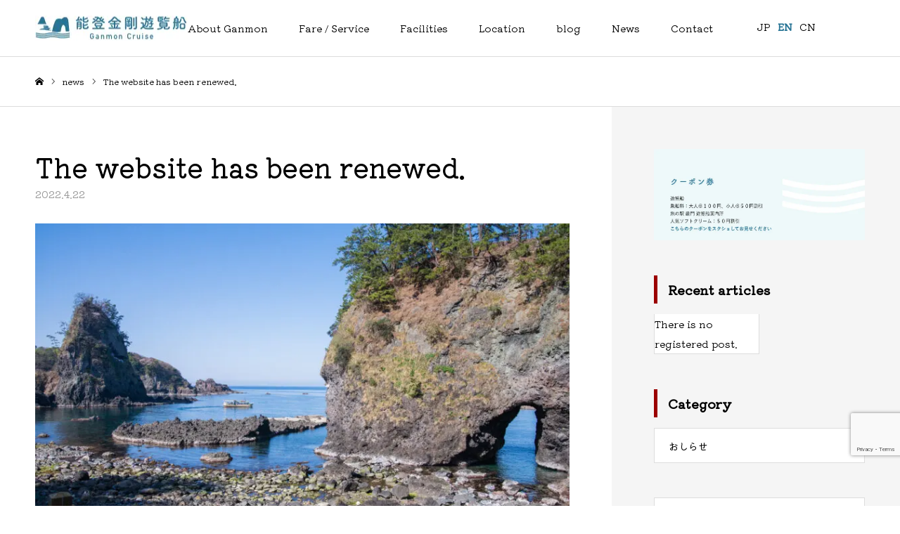

--- FILE ---
content_type: text/html; charset=UTF-8
request_url: https://ganmon.jp/en/news/sample-news4/
body_size: 12330
content:
<!DOCTYPE html>
<html class="pc" lang="en-US">
<head>
<meta charset="UTF-8">
<!--[if IE]><meta http-equiv="X-UA-Compatible" content="IE=edge"><![endif]-->
<meta name="viewport" content="width=device-width">
<meta name="format-detection" content="telephone=no">
<link rel="pingback" href="https://ganmon.jp/xmlrpc.php">
<link rel="alternate" hreflang="en" href="/en" >
<link rel="alternate" hreflang="zh" href="/zh" >

<meta name='robots' content='max-image-preview:large' />
<link rel="alternate" type="application/rss+xml" title="能登金剛遊覧船 巌門クルーズ【公式HP】 &raquo; Feed" href="https://ganmon.jp/en/feed/" />
<link rel="alternate" type="application/rss+xml" title="能登金剛遊覧船 巌門クルーズ【公式HP】 &raquo; Comments Feed" href="https://ganmon.jp/en/comments/feed/" />
<link rel="alternate" title="oEmbed (JSON)" type="application/json+oembed" href="https://ganmon.jp/en/wp-json/oembed/1.0/embed?url=https%3A%2F%2Fganmon.jp%2Fen%2Fnews%2Fsample-news4%2F" />
<link rel="alternate" title="oEmbed (XML)" type="text/xml+oembed" href="https://ganmon.jp/en/wp-json/oembed/1.0/embed?url=https%3A%2F%2Fganmon.jp%2Fen%2Fnews%2Fsample-news4%2F&#038;format=xml" />

<!-- SEO SIMPLE PACK 3.6.2 -->
<title>The website has been renewed. | 能登金剛遊覧船 巌門クルーズ【公式HP】</title>
<meta name="description" content="The website has been renewed. The site is easy to understand and easy to read. There are also coupons, so please use the">
<link rel="canonical" href="https://ganmon.jp/en/news/sample-news4/">
<meta property="og:locale" content="en_US">
<meta property="og:type" content="article">
<meta property="og:image" content="https://ganmon.jp/wp-content/uploads/2022/04/KE6_3427-scaled.jpg">
<meta property="og:title" content="The website has been renewed. | 能登金剛遊覧船 巌門クルーズ【公式HP】">
<meta property="og:description" content="The website has been renewed. The site is easy to understand and easy to read. There are also coupons, so please use the">
<meta property="og:url" content="https://ganmon.jp/en/news/sample-news4/">
<meta property="og:site_name" content="能登金剛遊覧船 巌門クルーズ【公式HP】">
<meta name="twitter:card" content="summary_large_image">
<!-- / SEO SIMPLE PACK -->

<style id='wp-img-auto-sizes-contain-inline-css' type='text/css'>
img:is([sizes=auto i],[sizes^="auto," i]){contain-intrinsic-size:3000px 1500px}
/*# sourceURL=wp-img-auto-sizes-contain-inline-css */
</style>
<link rel='stylesheet' id='style-css' href='https://ganmon.jp/wp-content/themes/toki_child/style.css?ver=6.9' type='text/css' media='all' />
<style id='wp-emoji-styles-inline-css' type='text/css'>

	img.wp-smiley, img.emoji {
		display: inline !important;
		border: none !important;
		box-shadow: none !important;
		height: 1em !important;
		width: 1em !important;
		margin: 0 0.07em !important;
		vertical-align: -0.1em !important;
		background: none !important;
		padding: 0 !important;
	}
/*# sourceURL=wp-emoji-styles-inline-css */
</style>
<style id='wp-block-library-inline-css' type='text/css'>
:root{--wp-block-synced-color:#7a00df;--wp-block-synced-color--rgb:122,0,223;--wp-bound-block-color:var(--wp-block-synced-color);--wp-editor-canvas-background:#ddd;--wp-admin-theme-color:#007cba;--wp-admin-theme-color--rgb:0,124,186;--wp-admin-theme-color-darker-10:#006ba1;--wp-admin-theme-color-darker-10--rgb:0,107,160.5;--wp-admin-theme-color-darker-20:#005a87;--wp-admin-theme-color-darker-20--rgb:0,90,135;--wp-admin-border-width-focus:2px}@media (min-resolution:192dpi){:root{--wp-admin-border-width-focus:1.5px}}.wp-element-button{cursor:pointer}:root .has-very-light-gray-background-color{background-color:#eee}:root .has-very-dark-gray-background-color{background-color:#313131}:root .has-very-light-gray-color{color:#eee}:root .has-very-dark-gray-color{color:#313131}:root .has-vivid-green-cyan-to-vivid-cyan-blue-gradient-background{background:linear-gradient(135deg,#00d084,#0693e3)}:root .has-purple-crush-gradient-background{background:linear-gradient(135deg,#34e2e4,#4721fb 50%,#ab1dfe)}:root .has-hazy-dawn-gradient-background{background:linear-gradient(135deg,#faaca8,#dad0ec)}:root .has-subdued-olive-gradient-background{background:linear-gradient(135deg,#fafae1,#67a671)}:root .has-atomic-cream-gradient-background{background:linear-gradient(135deg,#fdd79a,#004a59)}:root .has-nightshade-gradient-background{background:linear-gradient(135deg,#330968,#31cdcf)}:root .has-midnight-gradient-background{background:linear-gradient(135deg,#020381,#2874fc)}:root{--wp--preset--font-size--normal:16px;--wp--preset--font-size--huge:42px}.has-regular-font-size{font-size:1em}.has-larger-font-size{font-size:2.625em}.has-normal-font-size{font-size:var(--wp--preset--font-size--normal)}.has-huge-font-size{font-size:var(--wp--preset--font-size--huge)}.has-text-align-center{text-align:center}.has-text-align-left{text-align:left}.has-text-align-right{text-align:right}.has-fit-text{white-space:nowrap!important}#end-resizable-editor-section{display:none}.aligncenter{clear:both}.items-justified-left{justify-content:flex-start}.items-justified-center{justify-content:center}.items-justified-right{justify-content:flex-end}.items-justified-space-between{justify-content:space-between}.screen-reader-text{border:0;clip-path:inset(50%);height:1px;margin:-1px;overflow:hidden;padding:0;position:absolute;width:1px;word-wrap:normal!important}.screen-reader-text:focus{background-color:#ddd;clip-path:none;color:#444;display:block;font-size:1em;height:auto;left:5px;line-height:normal;padding:15px 23px 14px;text-decoration:none;top:5px;width:auto;z-index:100000}html :where(.has-border-color){border-style:solid}html :where([style*=border-top-color]){border-top-style:solid}html :where([style*=border-right-color]){border-right-style:solid}html :where([style*=border-bottom-color]){border-bottom-style:solid}html :where([style*=border-left-color]){border-left-style:solid}html :where([style*=border-width]){border-style:solid}html :where([style*=border-top-width]){border-top-style:solid}html :where([style*=border-right-width]){border-right-style:solid}html :where([style*=border-bottom-width]){border-bottom-style:solid}html :where([style*=border-left-width]){border-left-style:solid}html :where(img[class*=wp-image-]){height:auto;max-width:100%}:where(figure){margin:0 0 1em}html :where(.is-position-sticky){--wp-admin--admin-bar--position-offset:var(--wp-admin--admin-bar--height,0px)}@media screen and (max-width:600px){html :where(.is-position-sticky){--wp-admin--admin-bar--position-offset:0px}}

/*# sourceURL=wp-block-library-inline-css */
</style><style id='global-styles-inline-css' type='text/css'>
:root{--wp--preset--aspect-ratio--square: 1;--wp--preset--aspect-ratio--4-3: 4/3;--wp--preset--aspect-ratio--3-4: 3/4;--wp--preset--aspect-ratio--3-2: 3/2;--wp--preset--aspect-ratio--2-3: 2/3;--wp--preset--aspect-ratio--16-9: 16/9;--wp--preset--aspect-ratio--9-16: 9/16;--wp--preset--color--black: #000000;--wp--preset--color--cyan-bluish-gray: #abb8c3;--wp--preset--color--white: #ffffff;--wp--preset--color--pale-pink: #f78da7;--wp--preset--color--vivid-red: #cf2e2e;--wp--preset--color--luminous-vivid-orange: #ff6900;--wp--preset--color--luminous-vivid-amber: #fcb900;--wp--preset--color--light-green-cyan: #7bdcb5;--wp--preset--color--vivid-green-cyan: #00d084;--wp--preset--color--pale-cyan-blue: #8ed1fc;--wp--preset--color--vivid-cyan-blue: #0693e3;--wp--preset--color--vivid-purple: #9b51e0;--wp--preset--gradient--vivid-cyan-blue-to-vivid-purple: linear-gradient(135deg,rgb(6,147,227) 0%,rgb(155,81,224) 100%);--wp--preset--gradient--light-green-cyan-to-vivid-green-cyan: linear-gradient(135deg,rgb(122,220,180) 0%,rgb(0,208,130) 100%);--wp--preset--gradient--luminous-vivid-amber-to-luminous-vivid-orange: linear-gradient(135deg,rgb(252,185,0) 0%,rgb(255,105,0) 100%);--wp--preset--gradient--luminous-vivid-orange-to-vivid-red: linear-gradient(135deg,rgb(255,105,0) 0%,rgb(207,46,46) 100%);--wp--preset--gradient--very-light-gray-to-cyan-bluish-gray: linear-gradient(135deg,rgb(238,238,238) 0%,rgb(169,184,195) 100%);--wp--preset--gradient--cool-to-warm-spectrum: linear-gradient(135deg,rgb(74,234,220) 0%,rgb(151,120,209) 20%,rgb(207,42,186) 40%,rgb(238,44,130) 60%,rgb(251,105,98) 80%,rgb(254,248,76) 100%);--wp--preset--gradient--blush-light-purple: linear-gradient(135deg,rgb(255,206,236) 0%,rgb(152,150,240) 100%);--wp--preset--gradient--blush-bordeaux: linear-gradient(135deg,rgb(254,205,165) 0%,rgb(254,45,45) 50%,rgb(107,0,62) 100%);--wp--preset--gradient--luminous-dusk: linear-gradient(135deg,rgb(255,203,112) 0%,rgb(199,81,192) 50%,rgb(65,88,208) 100%);--wp--preset--gradient--pale-ocean: linear-gradient(135deg,rgb(255,245,203) 0%,rgb(182,227,212) 50%,rgb(51,167,181) 100%);--wp--preset--gradient--electric-grass: linear-gradient(135deg,rgb(202,248,128) 0%,rgb(113,206,126) 100%);--wp--preset--gradient--midnight: linear-gradient(135deg,rgb(2,3,129) 0%,rgb(40,116,252) 100%);--wp--preset--font-size--small: 13px;--wp--preset--font-size--medium: 20px;--wp--preset--font-size--large: 36px;--wp--preset--font-size--x-large: 42px;--wp--preset--spacing--20: 0.44rem;--wp--preset--spacing--30: 0.67rem;--wp--preset--spacing--40: 1rem;--wp--preset--spacing--50: 1.5rem;--wp--preset--spacing--60: 2.25rem;--wp--preset--spacing--70: 3.38rem;--wp--preset--spacing--80: 5.06rem;--wp--preset--shadow--natural: 6px 6px 9px rgba(0, 0, 0, 0.2);--wp--preset--shadow--deep: 12px 12px 50px rgba(0, 0, 0, 0.4);--wp--preset--shadow--sharp: 6px 6px 0px rgba(0, 0, 0, 0.2);--wp--preset--shadow--outlined: 6px 6px 0px -3px rgb(255, 255, 255), 6px 6px rgb(0, 0, 0);--wp--preset--shadow--crisp: 6px 6px 0px rgb(0, 0, 0);}:where(.is-layout-flex){gap: 0.5em;}:where(.is-layout-grid){gap: 0.5em;}body .is-layout-flex{display: flex;}.is-layout-flex{flex-wrap: wrap;align-items: center;}.is-layout-flex > :is(*, div){margin: 0;}body .is-layout-grid{display: grid;}.is-layout-grid > :is(*, div){margin: 0;}:where(.wp-block-columns.is-layout-flex){gap: 2em;}:where(.wp-block-columns.is-layout-grid){gap: 2em;}:where(.wp-block-post-template.is-layout-flex){gap: 1.25em;}:where(.wp-block-post-template.is-layout-grid){gap: 1.25em;}.has-black-color{color: var(--wp--preset--color--black) !important;}.has-cyan-bluish-gray-color{color: var(--wp--preset--color--cyan-bluish-gray) !important;}.has-white-color{color: var(--wp--preset--color--white) !important;}.has-pale-pink-color{color: var(--wp--preset--color--pale-pink) !important;}.has-vivid-red-color{color: var(--wp--preset--color--vivid-red) !important;}.has-luminous-vivid-orange-color{color: var(--wp--preset--color--luminous-vivid-orange) !important;}.has-luminous-vivid-amber-color{color: var(--wp--preset--color--luminous-vivid-amber) !important;}.has-light-green-cyan-color{color: var(--wp--preset--color--light-green-cyan) !important;}.has-vivid-green-cyan-color{color: var(--wp--preset--color--vivid-green-cyan) !important;}.has-pale-cyan-blue-color{color: var(--wp--preset--color--pale-cyan-blue) !important;}.has-vivid-cyan-blue-color{color: var(--wp--preset--color--vivid-cyan-blue) !important;}.has-vivid-purple-color{color: var(--wp--preset--color--vivid-purple) !important;}.has-black-background-color{background-color: var(--wp--preset--color--black) !important;}.has-cyan-bluish-gray-background-color{background-color: var(--wp--preset--color--cyan-bluish-gray) !important;}.has-white-background-color{background-color: var(--wp--preset--color--white) !important;}.has-pale-pink-background-color{background-color: var(--wp--preset--color--pale-pink) !important;}.has-vivid-red-background-color{background-color: var(--wp--preset--color--vivid-red) !important;}.has-luminous-vivid-orange-background-color{background-color: var(--wp--preset--color--luminous-vivid-orange) !important;}.has-luminous-vivid-amber-background-color{background-color: var(--wp--preset--color--luminous-vivid-amber) !important;}.has-light-green-cyan-background-color{background-color: var(--wp--preset--color--light-green-cyan) !important;}.has-vivid-green-cyan-background-color{background-color: var(--wp--preset--color--vivid-green-cyan) !important;}.has-pale-cyan-blue-background-color{background-color: var(--wp--preset--color--pale-cyan-blue) !important;}.has-vivid-cyan-blue-background-color{background-color: var(--wp--preset--color--vivid-cyan-blue) !important;}.has-vivid-purple-background-color{background-color: var(--wp--preset--color--vivid-purple) !important;}.has-black-border-color{border-color: var(--wp--preset--color--black) !important;}.has-cyan-bluish-gray-border-color{border-color: var(--wp--preset--color--cyan-bluish-gray) !important;}.has-white-border-color{border-color: var(--wp--preset--color--white) !important;}.has-pale-pink-border-color{border-color: var(--wp--preset--color--pale-pink) !important;}.has-vivid-red-border-color{border-color: var(--wp--preset--color--vivid-red) !important;}.has-luminous-vivid-orange-border-color{border-color: var(--wp--preset--color--luminous-vivid-orange) !important;}.has-luminous-vivid-amber-border-color{border-color: var(--wp--preset--color--luminous-vivid-amber) !important;}.has-light-green-cyan-border-color{border-color: var(--wp--preset--color--light-green-cyan) !important;}.has-vivid-green-cyan-border-color{border-color: var(--wp--preset--color--vivid-green-cyan) !important;}.has-pale-cyan-blue-border-color{border-color: var(--wp--preset--color--pale-cyan-blue) !important;}.has-vivid-cyan-blue-border-color{border-color: var(--wp--preset--color--vivid-cyan-blue) !important;}.has-vivid-purple-border-color{border-color: var(--wp--preset--color--vivid-purple) !important;}.has-vivid-cyan-blue-to-vivid-purple-gradient-background{background: var(--wp--preset--gradient--vivid-cyan-blue-to-vivid-purple) !important;}.has-light-green-cyan-to-vivid-green-cyan-gradient-background{background: var(--wp--preset--gradient--light-green-cyan-to-vivid-green-cyan) !important;}.has-luminous-vivid-amber-to-luminous-vivid-orange-gradient-background{background: var(--wp--preset--gradient--luminous-vivid-amber-to-luminous-vivid-orange) !important;}.has-luminous-vivid-orange-to-vivid-red-gradient-background{background: var(--wp--preset--gradient--luminous-vivid-orange-to-vivid-red) !important;}.has-very-light-gray-to-cyan-bluish-gray-gradient-background{background: var(--wp--preset--gradient--very-light-gray-to-cyan-bluish-gray) !important;}.has-cool-to-warm-spectrum-gradient-background{background: var(--wp--preset--gradient--cool-to-warm-spectrum) !important;}.has-blush-light-purple-gradient-background{background: var(--wp--preset--gradient--blush-light-purple) !important;}.has-blush-bordeaux-gradient-background{background: var(--wp--preset--gradient--blush-bordeaux) !important;}.has-luminous-dusk-gradient-background{background: var(--wp--preset--gradient--luminous-dusk) !important;}.has-pale-ocean-gradient-background{background: var(--wp--preset--gradient--pale-ocean) !important;}.has-electric-grass-gradient-background{background: var(--wp--preset--gradient--electric-grass) !important;}.has-midnight-gradient-background{background: var(--wp--preset--gradient--midnight) !important;}.has-small-font-size{font-size: var(--wp--preset--font-size--small) !important;}.has-medium-font-size{font-size: var(--wp--preset--font-size--medium) !important;}.has-large-font-size{font-size: var(--wp--preset--font-size--large) !important;}.has-x-large-font-size{font-size: var(--wp--preset--font-size--x-large) !important;}
/*# sourceURL=global-styles-inline-css */
</style>

<style id='classic-theme-styles-inline-css' type='text/css'>
/*! This file is auto-generated */
.wp-block-button__link{color:#fff;background-color:#32373c;border-radius:9999px;box-shadow:none;text-decoration:none;padding:calc(.667em + 2px) calc(1.333em + 2px);font-size:1.125em}.wp-block-file__button{background:#32373c;color:#fff;text-decoration:none}
/*# sourceURL=/wp-includes/css/classic-themes.min.css */
</style>
<link rel='stylesheet' id='bogo-css' href='https://ganmon.jp/wp-content/plugins/bogo/includes/css/style.css?ver=3.8.2' type='text/css' media='all' />
<link rel='stylesheet' id='contact-form-7-css' href='https://ganmon.jp/wp-content/plugins/contact-form-7/includes/css/styles.css?ver=6.0.6' type='text/css' media='all' />
<link rel='stylesheet' id='parent-style-css' href='https://ganmon.jp/wp-content/themes/toki_tcd069/style.css?ver=6.9' type='text/css' media='all' />
<script type="text/javascript" src="https://ganmon.jp/wp-includes/js/jquery/jquery.min.js?ver=3.7.1" id="jquery-core-js"></script>
<script type="text/javascript" src="https://ganmon.jp/wp-includes/js/jquery/jquery-migrate.min.js?ver=3.4.1" id="jquery-migrate-js"></script>
<link rel="https://api.w.org/" href="https://ganmon.jp/en/wp-json/" /><link rel='shortlink' href='https://ganmon.jp/en/?p=173' />
<link rel="alternate" hreflang="zh-CN" href="https://ganmon.jp/zh/news/sample-news4/" />
<link rel="alternate" hreflang="ja" href="https://ganmon.jp/news/sample-news4/" />
<link rel="alternate" hreflang="en-US" href="https://ganmon.jp/en/news/sample-news4/" />

<link rel="stylesheet" href="https://ganmon.jp/wp-content/themes/toki_tcd069/css/design-plus.css?ver=">
<link rel="stylesheet" href="https://ganmon.jp/wp-content/themes/toki_tcd069/css/sns-botton.css?ver=">
<link rel="stylesheet" media="screen and (max-width:1230px)" href="https://ganmon.jp/wp-content/themes/toki_tcd069/css/responsive.css?ver=">
<link rel="stylesheet" media="screen and (max-width:1230px)" href="https://ganmon.jp/wp-content/themes/toki_tcd069/css/footer-bar.css?ver=">

<script src="https://ganmon.jp/wp-content/themes/toki_tcd069/js/jquery.easing.1.4.js?ver="></script>
<script src="https://ganmon.jp/wp-content/themes/toki_tcd069/js/jscript.js?ver="></script>
<script src="https://ganmon.jp/wp-content/themes/toki_tcd069/js/comment.js?ver="></script>

<link rel="stylesheet" href="https://ganmon.jp/wp-content/themes/toki_tcd069/js/perfect-scrollbar.css?ver=">
<script src="https://ganmon.jp/wp-content/themes/toki_tcd069/js/perfect-scrollbar.min.js?ver="></script>

<script src="https://ganmon.jp/wp-content/themes/toki_tcd069/js/jquery.cookie.js?ver="></script>


<style type="text/css">

body, input, textarea { font-family: "Times New Roman" , "游明朝" , "Yu Mincho" , "游明朝体" , "YuMincho" , "ヒラギノ明朝 Pro W3" , "Hiragino Mincho Pro" , "HiraMinProN-W3" , "HGS明朝E" , "ＭＳ Ｐ明朝" , "MS PMincho" , serif; }

.rich_font, .p-vertical { font-family: "Times New Roman" , "游明朝" , "Yu Mincho" , "游明朝体" , "YuMincho" , "ヒラギノ明朝 Pro W3" , "Hiragino Mincho Pro" , "HiraMinProN-W3" , "HGS明朝E" , "ＭＳ Ｐ明朝" , "MS PMincho" , serif; font-weight:500; }

.rich_font_type1 { font-family: Arial, "Hiragino Kaku Gothic ProN", "ヒラギノ角ゴ ProN W3", "メイリオ", Meiryo, sans-serif; }
.rich_font_type2 { font-family: "Hiragino Sans", "ヒラギノ角ゴ ProN", "Hiragino Kaku Gothic ProN", "游ゴシック", YuGothic, "メイリオ", Meiryo, sans-serif; font-weight:500; }
.rich_font_type3 { font-family: "Times New Roman" , "游明朝" , "Yu Mincho" , "游明朝体" , "YuMincho" , "ヒラギノ明朝 Pro W3" , "Hiragino Mincho Pro" , "HiraMinProN-W3" , "HGS明朝E" , "ＭＳ Ｐ明朝" , "MS PMincho" , serif; font-weight:500; }

.megamenu_shop_category { background:#000000; }
.megamenu_shop_category a, .megamenu_shop_category .headline h3 a { color:#ffffff !important; }
.megamenu_shop_category .headline h3 a { background:#287495; }
.megamenu_shop_category .headline h3 a:hover { color:rgba(255,255,255,0.8) !important; }
.megamenu_post_list { background:#000000; }
.megamenu_post_list a { background:#222222; color:#ffffff !important; }
.megamenu_post_list a:hover { background:#444444; color:#ffffff !important; }
#footer_menu_area { background:url(https://ganmon.jp/wp-content/uploads/2022/04/footer-scaled.jpg) no-repeat center center; background-size:cover; }
#footer_menu_area, #footer_menu_area a { color:#FFFFFF; }
#footer_menu_area:before { background:rgba(39,116,149,0.2); }
#footer_bottom { background:#277495; color:#FFFFFF; }
#footer_bottom a { color:#FFFFFF; }
#footer_menu_area_inner, .footer_menu { border-color:rgba(255,255,255,0.3); }
@media screen and (max-width:950px) {
  #footer_menu_area, #footer_bottom { background:#277495; }
  #copyright { background:#277495; }
}
#post_title_area .title { font-size:38px; }
#article .post_content { font-size:16px; }
#recent_news .headline { font-size:18px; }
@media screen and (max-width:750px) {
  #post_title_area .title { font-size:20px; }
  #article .post_content { font-size:13px; }
  #recent_news .headline { font-size:15px; }
}

.author_profile a.avatar img, .animate_image img, .animate_background .image {
  width:100%; height:auto;
  -webkit-transition: transform  0.75s ease;
  transition: transform  0.75s ease;
}
.author_profile a.avatar:hover img, .animate_image:hover img, .animate_background:hover .image {
  -webkit-transform: scale(1.2);
  transform: scale(1.2);
}




a { color:#000; }

#header_news .date {
  color: #277495;
}

#page_header .tab, #blog_list .category a:hover, #post_title_area .category a:hover, #return_top a, #comment_tab li a:hover, #comment_tab li.active a, #comment_header #comment_closed p, #submit_comment:hover, #p_readmore .button:hover,
#wp-calendar td a:hover, #post_pagination p, #post_pagination a:hover, .page_navi span.current, .page_navi a:hover, .c-pw__btn:hover, body.single-shop #page_header .category a:hover, .pc #header_lang.type1 li a:before {
  background-color: #277495 !important;
}

.page_navi span.current, .page_navi a:hover, #guest_info input:focus, #comment_textarea textarea:focus, #post_pagination p, #post_pagination a:hover, .c-pw__box-input:focus {
  border-color: #277495 !important;
}

#comment_tab li.active a:after, #comment_header #comment_closed p:after { border-color:#277495 transparent transparent transparent; }


#footer a:hover, #footer_menu_area a:hover, #header_post_link a:hover:before, #blog_list .link:hover .title_area .title, #bread_crumb li.home a:hover:after, .tcd_category_list li a:hover, #footer_social_link li a:hover:before, .author_profile .author_link li a:hover:before, #bread_crumb a:hover, .cardlink_title a:hover,
  .pc #global_menu > ul > li > a:hover, .pc #global_menu > ul > li.active > a, .pc #global_menu > ul > li.current-menu-item > a, .pc .home #global_menu > ul > li.current-menu-item > a:hover, .pc #global_menu > ul > li.active_button > a,
    #header_lang_button:hover:before, #header_lang_button.active:before, .pc #header_lang.type1 li a:hover, .pc #header_lang.type1 li a, #menu_button:hover:before, #index_logo a:hover, #header_logo a:hover,
      #searchform .submit_button:hover:before, #recent_news a.link:hover, #recent_news .link:hover:after, .styled_post_list1 a:hover .title_area, .styled_post_list1 a:hover .date, .styled_post_list2 a:hover .title_area, .styled_post_list2 a:hover .date, .styled_post_list3 a:hover .title_area, .styled_post_list3 a:hover .date, .tcd_category_list a:hover, .tcd_category_list .child_menu_button:hover, .p-dropdown__title:hover:after, .p-dropdown__list li a:hover {
        color: #277495 !important;
}

.post_content a, .custom-html-widget a { color: #000000; }
.post_content a:hover, .custom-html-widget a:hover { color:#888888; }
#blog_list .category a, #post_title_area .category a { background:#277495; color:#ffffff; }

#header { background:rgba(255,255,255,1); }
#header_logo a, .pc #header_lang.type1 a.active_site, .pc #header_lang.type2 > ul > li > a { color:#000000 !important; }
#header_logo a:hover, .pc #header_lang.type1 a:hover, .pc #header_lang.type2 > ul > li > a:hover, .pc #header_lang a.active_site { color:#888888; }
.pc #global_menu > ul > li > a, .pc .home #global_menu > ul > li.current-menu-item > a { color:#000000 !important; }
.pc #global_menu > ul > li > a:after, #find_menu ol li a:after { background:#287495; }
.pc #global_menu ul ul a, .pc #header_lang.type2 ul ul a { color:#ffffff; background-color:#000000; }
.pc #global_menu ul ul a:hover, .pc #header_lang.type2 ul ul a:hover { color:#ffffff; background-color:#287495; }
.mobile #mobile_menu, .mobile #mobile_lang { background:#222222; }
.mobile #global_menu a, .mobile #header_lang a { color:#ffffff; background:#222222; }
.mobile #global_menu a:hover, .mobile #header_lang a:hover, #mobile_menu .close_button:hover, #mobile_lang .close_button:hover, #mobile_menu #global_menu .child_menu_button:hover { color:#ffffff; background:#287495; }
.pc .header_fix #header {
  background:rgba(255,255,255,1);
}
.pc .header_fix #header:hover {
  background:rgba(255,255,255,1);
}
.header_fix #header_logo a, .pc .header_fix #header_lang.type1 a.active_site, .pc .header_fix #header_lang.type2 > ul > li > a { color:#000000 !important; }
.pc .header_fix #global_menu > ul > li > a { color:#000000; }
.pc .header_fix #global_menu > ul > li > a:after { background:#287495; }



</style>


<noscript><style>.lazyload[data-src]{display:none !important;}</style></noscript><style>.lazyload{background-image:none !important;}.lazyload:before{background-image:none !important;}</style><link rel="icon" href="https://ganmon.jp/wp-content/uploads/2022/04/favicon.svg" sizes="32x32" />
<link rel="icon" href="https://ganmon.jp/wp-content/uploads/2022/04/favicon.svg" sizes="192x192" />
<link rel="apple-touch-icon" href="https://ganmon.jp/wp-content/uploads/2022/04/favicon.svg" />
<meta name="msapplication-TileImage" content="https://ganmon.jp/wp-content/uploads/2022/04/favicon.svg" />
		<style type="text/css" id="wp-custom-css">
			.movie-wrap {
     position: relative;
     padding-bottom: 56.25%; /*アスペクト比 16:9の場合の縦幅*/
     height: 0;
     overflow: hidden;
}
 
.movie-wrap iframe {
     position: absolute;
     top: 0;
     left: 0;
     width: 100%;
     height: 100%;
}		</style>
		</head>
<body id="body" class="wp-singular news-template-default single single-news postid-173 wp-theme-toki_tcd069 wp-child-theme-toki_child en-US color_type2">



<div id="container">

 <div id="header">
  <div id="header_inner">
   <div id="header_logo">
    
<h2 class="logo">
 <a href="https://ganmon.jp/en/" title="能登金剛遊覧船 巌門クルーズ【公式HP】">
    <img class="pc_logo_image lazyload" src="[data-uri]" alt="能登金剛遊覧船 巌門クルーズ【公式HP】" title="能登金剛遊覧船 巌門クルーズ【公式HP】" width="217" height="35" data-src="https://ganmon.jp/wp-content/uploads/2022/03/logo-2.jpg?1768624429" decoding="async" data-eio-rwidth="217" data-eio-rheight="35" /><noscript><img class="pc_logo_image" src="https://ganmon.jp/wp-content/uploads/2022/03/logo-2.jpg?1768624429" alt="能登金剛遊覧船 巌門クルーズ【公式HP】" title="能登金剛遊覧船 巌門クルーズ【公式HP】" width="217" height="35" data-eio="l" /></noscript>
      <img class="mobile_logo_image lazyload" src="[data-uri]" alt="能登金剛遊覧船 巌門クルーズ【公式HP】" title="能登金剛遊覧船 巌門クルーズ【公式HP】" width="217" height="35" data-src="https://ganmon.jp/wp-content/uploads/2022/03/logo-2.jpg?1768624429" decoding="async" data-eio-rwidth="217" data-eio-rheight="35" /><noscript><img class="mobile_logo_image" src="https://ganmon.jp/wp-content/uploads/2022/03/logo-2.jpg?1768624429" alt="能登金剛遊覧船 巌門クルーズ【公式HP】" title="能登金剛遊覧船 巌門クルーズ【公式HP】" width="217" height="35" data-eio="l" /></noscript>
   </a>
</h2>

   </div>
      <div id="global_menu">
    <ul id="menu-%e3%82%b5%e3%83%b3%e3%83%97%e3%83%ab%e3%83%a1%e3%83%8b%e3%83%a5%e3%83%bc" class="menu"><li id="menu-item-168" class="menu-item menu-item-type-post_type menu-item-object-page menu-item-168"><a href="https://ganmon.jp/en/ganmon-annai/">About Ganmon</a></li>
<li id="menu-item-188" class="menu-item menu-item-type-post_type menu-item-object-page menu-item-188"><a href="https://ganmon.jp/en/ryoukin-unkou-annai/">Fare / Service</a></li>
<li id="menu-item-197" class="menu-item menu-item-type-post_type menu-item-object-page menu-item-197"><a href="https://ganmon.jp/en/shisetsu-shoukai/">Facilities</a></li>
<li id="menu-item-203" class="menu-item menu-item-type-post_type menu-item-object-page menu-item-203"><a href="https://ganmon.jp/en/access/">Location</a></li>
<li id="menu-item-277" class="menu-item menu-item-type-custom menu-item-object-custom menu-item-277"><a href="/en/blog">blog</a></li>
<li id="menu-item-204" class="menu-item menu-item-type-custom menu-item-object-custom menu-item-204"><a href="https://ganmon.jp/en/news/">News</a></li>
<li id="menu-item-143" class="menu-item menu-item-type-post_type menu-item-object-page menu-item-143"><a href="https://ganmon.jp/en/conatct/">Contact</a></li>
</ul>   </div>
   <a href="#" id="menu_button"><span>menu</span></a>
      
   <ul class="bogo-language-switcher list-view"><li class="en-US en current first"><span class="bogo-language-name"><a rel="alternate" hreflang="en-US" href="https://ganmon.jp/en/news/sample-news4/" title="EN" class="current" aria-current="page">EN</a></span></li>
<li class="ja"><span class="bogo-language-name"><a rel="alternate" hreflang="ja" href="https://ganmon.jp/news/sample-news4/" title="JP">JP</a></span></li>
<li class="zh-CN zh last"><span class="bogo-language-name"><a rel="alternate" hreflang="zh-CN" href="https://ganmon.jp/zh/news/sample-news4/" title="CN">CN</a></span></li>
</ul>  </div>
 </div><!-- END #header -->

 
 
 
<div id="bread_crumb">

<ul class="clearfix" itemscope itemtype="http://schema.org/BreadcrumbList">
 <li itemprop="itemListElement" itemscope itemtype="http://schema.org/ListItem" class="home"><a itemprop="item" href="https://ganmon.jp/en/"><span itemprop="name">Home</span></a><meta itemprop="position" content="1"></li>
 <li itemprop="itemListElement" itemscope itemtype="http://schema.org/ListItem"><a itemprop="item" href="https://ganmon.jp/en/news/"><span itemprop="name">news</span></a><meta itemprop="position" content="2"></li>
 <li class="last" itemprop="itemListElement" itemscope itemtype="http://schema.org/ListItem"><span itemprop="name">The website has been renewed.</span><meta itemprop="position" content="3"></li>
</ul>

</div>
<div id="main_contents" class="clearfix">

 <div id="main_col" class="clearfix">

 
 <article id="article">

  <div id="post_title_area">
   <h1 class="title rich_font entry-title">The website has been renewed.</h1>
   <p class="date"><time class="entry-date updated" datetime="2022-04-22T02:51:30+09:00">2022.4.22</time></p>  </div>

  
    <div id="post_image">
   <img width="800" height="480" src="https://ganmon.jp/wp-content/uploads/2022/04/KE6_3427-800x480.jpg" class="attachment-size5 size-size5 wp-post-image" alt="" decoding="async" fetchpriority="high" />  </div>
  
  
  
  
    <div class="post_content clearfix">
   <p>The website has been renewed.<br />
The site is easy to understand and easy to read.<br />
There are also coupons, so please use them.</p>
  </div>

    <div class="single_share clearfix" id="single_share_bottom">
   <div class="share-type1 share-btm">
 
	<div class="sns mt10 mb45">
		<ul class="type1 clearfix">
			<li class="twitter">
				<a href="http://twitter.com/share?text=The+website+has+been+renewed.&url=https%3A%2F%2Fganmon.jp%2Fen%2Fnews%2Fsample-news4%2F&via=@lGKjJnkbboepGRN&tw_p=tweetbutton&related=@lGKjJnkbboepGRN" onclick="javascript:window.open(this.href, '', 'menubar=no,toolbar=no,resizable=yes,scrollbars=yes,height=400,width=600');return false;"><i class="icon-twitter"></i><span class="ttl">Tweet</span><span class="share-count"></span></a>
			</li>
			<li class="facebook">
				<a href="//www.facebook.com/sharer/sharer.php?u=https://ganmon.jp/en/news/sample-news4/&amp;t=The+website+has+been+renewed." class="facebook-btn-icon-link" target="blank" rel="nofollow"><i class="icon-facebook"></i><span class="ttl">Share</span><span class="share-count"></span></a>
			</li>
			<li class="hatebu">
				<a href="http://b.hatena.ne.jp/add?mode=confirm&url=https%3A%2F%2Fganmon.jp%2Fen%2Fnews%2Fsample-news4%2F" onclick="javascript:window.open(this.href, '', 'menubar=no,toolbar=no,resizable=yes,scrollbars=yes,height=400,width=510');return false;" ><i class="icon-hatebu"></i><span class="ttl">Hatena</span><span class="share-count"></span></a>
			</li>
			<li class="pocket">
				<a href="http://getpocket.com/edit?url=https%3A%2F%2Fganmon.jp%2Fen%2Fnews%2Fsample-news4%2F&title=The+website+has+been+renewed." target="blank"><i class="icon-pocket"></i><span class="ttl">Pocket</span><span class="share-count"></span></a>
			</li>
			<li class="rss">
				<a href="https://ganmon.jp/en/feed/" target="blank"><i class="icon-rss"></i><span class="ttl">RSS</span></a>
			</li>
			<li class="feedly">
				<a href="http://feedly.com/index.html#subscription/feed/https://ganmon.jp/en/feed/" target="blank"><i class="icon-feedly"></i><span class="ttl">feedly</span><span class="share-count"></span></a>
			</li>
			<li class="pinterest">
				<a rel="nofollow" target="_blank" href="https://www.pinterest.com/pin/create/button/?url=https%3A%2F%2Fganmon.jp%2Fen%2Fnews%2Fsample-news4%2F&media=https://ganmon.jp/wp-content/uploads/2022/04/KE6_3427-scaled.jpg&description=The+website+has+been+renewed."><i class="icon-pinterest"></i><span class="ttl">Pin&nbsp;it</span></a>
			</li>
		</ul>
	</div>
</div>
  </div>
  
    <div id="next_prev_post" class="clearfix">
   <div class="item next_post clearfix">
 <a href="https://ganmon.jp/en/news/unkojyokyo/">
  <div class="title_area">
   <span class="title">【本日の運航状況】はTwitterからご確認ください</span>
   <span class="nav">Next post</span>
  </div>
 </a>
</div>
  </div>
  
 </article><!-- END #article -->

 
 
 
  <div id="recent_news">
  <h3 class="headline rich_font">お知らせ</h3>
    <article class="item">
   <a href="https://ganmon.jp/en/news/unkojyokyo/">
    <p class="date"><time class="entry-date updated" datetime="2023-08-10T10:48:37+09:00">2023.8.10</time></p>    <h4 class="title">【本日の運航状況】はTwitterからご確認ください</h4>
   </a>
  </article>
    <article class="item">
   <a href="https://ganmon.jp/en/news/sample-news4/">
    <p class="date"><time class="entry-date updated" datetime="2022-04-22T02:51:30+09:00">2022.4.22</time></p>    <h4 class="title">The website has been renewed.</h4>
   </a>
  </article>
      <a class="link" href="https://ganmon.jp/en/news/">お知らせ一覧</a>
   </div><!-- END #recent_news -->
 
 </div><!-- END #main_col -->

 <div id="side_col">
<div class="side_widget clearfix tcd_ad_widget" id="tcd_ad_widget-2">
<a href="/wp-content/uploads/2022/04/クーポン.jpg" target="_blank"><img src="[data-uri]" alt="" data-src="https://ganmon.jp/wp-content/uploads/2022/04/クーポン.jpg" decoding="async" class="lazyload" data-eio-rwidth="727" data-eio-rheight="315" /><noscript><img src="https://ganmon.jp/wp-content/uploads/2022/04/クーポン.jpg" alt="" data-eio="l" /></noscript></a>
</div>
<div class="side_widget clearfix styled_post_list1_widget" id="styled_post_list1_widget-2">
<h3 class="side_headline"><span>Recent articles</span></h3><ol class="styled_post_list1 clearfix">
 <li class="no_post">There is no registered post.</li>
</ol>
</div>
<div class="side_widget clearfix tcdw_category_list_widget" id="tcdw_category_list_widget-2">
<h3 class="side_headline"><span>Category</span></h3><ul class="tcd_category_list clearfix">
 	<li class="cat-item cat-item-1"><a href="https://ganmon.jp/en/category/news/">おしらせ</a>
</li>
</ul>
</div>
<div class="side_widget clearfix tcdw_archive_list_widget" id="tcdw_archive_list_widget-2">
		<div class="p-dropdown">
			<div class="p-dropdown__title">Select Month</div>
			<ul class="p-dropdown__list">
					<li><a href='https://ganmon.jp/en/2025/12/'>December 2025</a></li>
	<li><a href='https://ganmon.jp/en/2025/07/'>July 2025</a></li>
	<li><a href='https://ganmon.jp/en/2025/01/'>January 2025</a></li>
	<li><a href='https://ganmon.jp/en/2024/07/'>July 2024</a></li>
	<li><a href='https://ganmon.jp/en/2024/03/'>March 2024</a></li>
	<li><a href='https://ganmon.jp/en/2022/10/'>October 2022</a></li>
	<li><a href='https://ganmon.jp/en/2022/05/'>May 2022</a></li>
			</ul>
		</div>
</div>
<div class="side_widget clearfix widget_search" id="search-2">
<form role="search" method="get" id="searchform" class="searchform" action="https://ganmon.jp/en/">
				<div>
					<label class="screen-reader-text" for="s">Search for:</label>
					<input type="text" value="" name="s" id="s" />
					<input type="submit" id="searchsubmit" value="Search" />
				</div>
			</form></div>
</div>

</div><!-- END #main_contents -->


 
 <div id="footer_info_area">
      
    <div class="footer_info_item">
        <div class="footer_info_item_inner">
            <h3 class="title">Location</h3>
            <p class="content">Togiushioroshimon, Shika-cho, Hakui-gun, Ishikawa Prefecture<br>TEL.0767-48-1261</p>
        </div>
    </div>
    <div class="footer_info_item">
        <div class="footer_info_item_inner">
            <h3 class="title">Coupon</h3>
            <p class="content">Tour boat<br>Boarding fee: Adults@100 yen, Children@50 yen discount<br>Travel Station Ganmon Pleasure Boat Information Center<br>Popular soft-serve ice cream: 50 yen discount<br><span>Please show us a screenshot of this coupon screen</span></p>
        </div>
    </div>
 </div>

 <div id="footer_menu_area">
  <div id="footer_menu_area_inner" class="clearfix">

         <div id="footer_menu" class="footer_menu">
    <h3>MENU</h3>
    <ul id="menu-%e3%82%b5%e3%83%b3%e3%83%97%e3%83%ab%e3%83%a1%e3%83%8b%e3%83%a5%e3%83%bc-1" class="menu"><li class="menu-item menu-item-type-post_type menu-item-object-page menu-item-168"><a href="https://ganmon.jp/en/ganmon-annai/">About Ganmon</a></li>
<li class="menu-item menu-item-type-post_type menu-item-object-page menu-item-188"><a href="https://ganmon.jp/en/ryoukin-unkou-annai/">Fare / Service</a></li>
<li class="menu-item menu-item-type-post_type menu-item-object-page menu-item-197"><a href="https://ganmon.jp/en/shisetsu-shoukai/">Facilities</a></li>
<li class="menu-item menu-item-type-post_type menu-item-object-page menu-item-203"><a href="https://ganmon.jp/en/access/">Location</a></li>
<li class="menu-item menu-item-type-custom menu-item-object-custom menu-item-277"><a href="/en/blog">blog</a></li>
<li class="menu-item menu-item-type-custom menu-item-object-custom menu-item-204"><a href="https://ganmon.jp/en/news/">News</a></li>
<li class="menu-item menu-item-type-post_type menu-item-object-page menu-item-143"><a href="https://ganmon.jp/en/conatct/">Contact</a></li>
</ul>   </div>
   
   
   
  </div>
 </div><!-- END #footer_menu_area -->

 <div id="footer_bottom">
  <div id="footer_bottom_inner" class="clearfix">

   <div id="return_top">
    <a href="#body"><span>PAGE TOP</span></a>
   </div>

         <ul id="footer_social_link" class="clearfix">
    <li class="facebook"><a href="https://www.facebook.com/notokongou?ref=embed_page" rel="nofollow" target="_blank" title="Facebook"><span>Facebook</span></a></li>    <li class="twitter"><a href="https://x.com/lGKjJnkbboepGRN" rel="nofollow" target="_blank" title="Twitter"><span>Twitter</span></a></li>    <li class="insta"><a href="https://www.instagram.com/ganmo_n/" rel="nofollow" target="_blank" title="Instagram"><span>Instagram</span></a></li>                       </ul>
   
   <p id="copyright">Copyright © Ganmon Cruise, All rights reserved.</p>

  </div>
 </div><!-- END #footer_bottom -->

 
</div><!-- #container -->

<div id="mobile_menu">
 <div id="header_mobile_banner">
   </div><!-- END #header_mobile_banner -->
</div>


<script>
jQuery(document).ready(function($){
  $('#page_header').addClass('animate');
});
</script>


<script type="speculationrules">
{"prefetch":[{"source":"document","where":{"and":[{"href_matches":"/en/*"},{"not":{"href_matches":["/wp-*.php","/wp-admin/*","/wp-content/uploads/*","/wp-content/*","/wp-content/plugins/*","/wp-content/themes/toki_child/*","/wp-content/themes/toki_tcd069/*","/en/*\\?(.+)"]}},{"not":{"selector_matches":"a[rel~=\"nofollow\"]"}},{"not":{"selector_matches":".no-prefetch, .no-prefetch a"}}]},"eagerness":"conservative"}]}
</script>
<script type="text/javascript" src="https://ganmon.jp/wp-includes/js/comment-reply.min.js?ver=6.9" id="comment-reply-js" async="async" data-wp-strategy="async" fetchpriority="low"></script>
<script type="text/javascript" id="eio-lazy-load-js-before">
/* <![CDATA[ */
var eio_lazy_vars = {"exactdn_domain":"","skip_autoscale":0,"threshold":0,"use_dpr":1};
//# sourceURL=eio-lazy-load-js-before
/* ]]> */
</script>
<script type="text/javascript" src="https://ganmon.jp/wp-content/plugins/ewww-image-optimizer/includes/lazysizes.min.js?ver=814" id="eio-lazy-load-js" async="async" data-wp-strategy="async"></script>
<script type="text/javascript" src="https://ganmon.jp/wp-includes/js/dist/hooks.min.js?ver=dd5603f07f9220ed27f1" id="wp-hooks-js"></script>
<script type="text/javascript" src="https://ganmon.jp/wp-includes/js/dist/i18n.min.js?ver=c26c3dc7bed366793375" id="wp-i18n-js"></script>
<script type="text/javascript" id="wp-i18n-js-after">
/* <![CDATA[ */
wp.i18n.setLocaleData( { 'text direction\u0004ltr': [ 'ltr' ] } );
//# sourceURL=wp-i18n-js-after
/* ]]> */
</script>
<script type="text/javascript" src="https://ganmon.jp/wp-content/plugins/contact-form-7/includes/swv/js/index.js?ver=6.0.6" id="swv-js"></script>
<script type="text/javascript" id="contact-form-7-js-before">
/* <![CDATA[ */
var wpcf7 = {
    "api": {
        "root": "https:\/\/ganmon.jp\/en\/wp-json\/",
        "namespace": "contact-form-7\/v1"
    }
};
//# sourceURL=contact-form-7-js-before
/* ]]> */
</script>
<script type="text/javascript" src="https://ganmon.jp/wp-content/plugins/contact-form-7/includes/js/index.js?ver=6.0.6" id="contact-form-7-js"></script>
<script type="text/javascript" src="https://www.google.com/recaptcha/api.js?render=6LcAyK4fAAAAALxaa_x0zC6oMRmGQwaA_L-5OP6h&amp;ver=3.0" id="google-recaptcha-js"></script>
<script type="text/javascript" src="https://ganmon.jp/wp-includes/js/dist/vendor/wp-polyfill.min.js?ver=3.15.0" id="wp-polyfill-js"></script>
<script type="text/javascript" id="wpcf7-recaptcha-js-before">
/* <![CDATA[ */
var wpcf7_recaptcha = {
    "sitekey": "6LcAyK4fAAAAALxaa_x0zC6oMRmGQwaA_L-5OP6h",
    "actions": {
        "homepage": "homepage",
        "contactform": "contactform"
    }
};
//# sourceURL=wpcf7-recaptcha-js-before
/* ]]> */
</script>
<script type="text/javascript" src="https://ganmon.jp/wp-content/plugins/contact-form-7/modules/recaptcha/index.js?ver=6.0.6" id="wpcf7-recaptcha-js"></script>
<script id="wp-emoji-settings" type="application/json">
{"baseUrl":"https://s.w.org/images/core/emoji/17.0.2/72x72/","ext":".png","svgUrl":"https://s.w.org/images/core/emoji/17.0.2/svg/","svgExt":".svg","source":{"concatemoji":"https://ganmon.jp/wp-includes/js/wp-emoji-release.min.js?ver=6.9"}}
</script>
<script type="module">
/* <![CDATA[ */
/*! This file is auto-generated */
const a=JSON.parse(document.getElementById("wp-emoji-settings").textContent),o=(window._wpemojiSettings=a,"wpEmojiSettingsSupports"),s=["flag","emoji"];function i(e){try{var t={supportTests:e,timestamp:(new Date).valueOf()};sessionStorage.setItem(o,JSON.stringify(t))}catch(e){}}function c(e,t,n){e.clearRect(0,0,e.canvas.width,e.canvas.height),e.fillText(t,0,0);t=new Uint32Array(e.getImageData(0,0,e.canvas.width,e.canvas.height).data);e.clearRect(0,0,e.canvas.width,e.canvas.height),e.fillText(n,0,0);const a=new Uint32Array(e.getImageData(0,0,e.canvas.width,e.canvas.height).data);return t.every((e,t)=>e===a[t])}function p(e,t){e.clearRect(0,0,e.canvas.width,e.canvas.height),e.fillText(t,0,0);var n=e.getImageData(16,16,1,1);for(let e=0;e<n.data.length;e++)if(0!==n.data[e])return!1;return!0}function u(e,t,n,a){switch(t){case"flag":return n(e,"\ud83c\udff3\ufe0f\u200d\u26a7\ufe0f","\ud83c\udff3\ufe0f\u200b\u26a7\ufe0f")?!1:!n(e,"\ud83c\udde8\ud83c\uddf6","\ud83c\udde8\u200b\ud83c\uddf6")&&!n(e,"\ud83c\udff4\udb40\udc67\udb40\udc62\udb40\udc65\udb40\udc6e\udb40\udc67\udb40\udc7f","\ud83c\udff4\u200b\udb40\udc67\u200b\udb40\udc62\u200b\udb40\udc65\u200b\udb40\udc6e\u200b\udb40\udc67\u200b\udb40\udc7f");case"emoji":return!a(e,"\ud83e\u1fac8")}return!1}function f(e,t,n,a){let r;const o=(r="undefined"!=typeof WorkerGlobalScope&&self instanceof WorkerGlobalScope?new OffscreenCanvas(300,150):document.createElement("canvas")).getContext("2d",{willReadFrequently:!0}),s=(o.textBaseline="top",o.font="600 32px Arial",{});return e.forEach(e=>{s[e]=t(o,e,n,a)}),s}function r(e){var t=document.createElement("script");t.src=e,t.defer=!0,document.head.appendChild(t)}a.supports={everything:!0,everythingExceptFlag:!0},new Promise(t=>{let n=function(){try{var e=JSON.parse(sessionStorage.getItem(o));if("object"==typeof e&&"number"==typeof e.timestamp&&(new Date).valueOf()<e.timestamp+604800&&"object"==typeof e.supportTests)return e.supportTests}catch(e){}return null}();if(!n){if("undefined"!=typeof Worker&&"undefined"!=typeof OffscreenCanvas&&"undefined"!=typeof URL&&URL.createObjectURL&&"undefined"!=typeof Blob)try{var e="postMessage("+f.toString()+"("+[JSON.stringify(s),u.toString(),c.toString(),p.toString()].join(",")+"));",a=new Blob([e],{type:"text/javascript"});const r=new Worker(URL.createObjectURL(a),{name:"wpTestEmojiSupports"});return void(r.onmessage=e=>{i(n=e.data),r.terminate(),t(n)})}catch(e){}i(n=f(s,u,c,p))}t(n)}).then(e=>{for(const n in e)a.supports[n]=e[n],a.supports.everything=a.supports.everything&&a.supports[n],"flag"!==n&&(a.supports.everythingExceptFlag=a.supports.everythingExceptFlag&&a.supports[n]);var t;a.supports.everythingExceptFlag=a.supports.everythingExceptFlag&&!a.supports.flag,a.supports.everything||((t=a.source||{}).concatemoji?r(t.concatemoji):t.wpemoji&&t.twemoji&&(r(t.twemoji),r(t.wpemoji)))});
//# sourceURL=https://ganmon.jp/wp-includes/js/wp-emoji-loader.min.js
/* ]]> */
</script>
        <link rel="preconnect" href="https://fonts.googleapis.com">
        <link rel="preconnect" href="https://fonts.gstatic.com" crossorigin>
        <link href="https://fonts.googleapis.com/css2?family=Kiwi+Maru:wght@300;400;500&display=swap" rel="stylesheet">
        <style>
            body{
                font-family: 'Kiwi Maru', serif !important;
                line-height: 1.7;
            }

            .rich_font, .p-vertical{
                font-family: 'Kiwi Maru', serif !important;
            }

            .rich_font_type3{
                font-family: 'Kiwi Maru', serif !important;
            }
        </style>
    
            <style>
            #page_header .title{
    color: #FFFFFF;
    width: 200px;
    height: 200px;
    position: absolute;
    top: 100px;
    left: 0;
    background-color: #277495;
    margin: 0 !important;
    right: unset !important;
    font-size: 20px !important;
    display: flex;
    align-items: center;
    justify-content: center;
}

@media screen and (max-width: 1230px){
    #page_header .title{
        left: 30px !important;
    }
}

@media screen and (max-width: 767px){
    .pb-widget-catchcopy h4{
        width: 135px !important;
        height: 135px !important;
        font-size: 16px !important;
    }
    #page_header .title{
        min-width: 150px;
        width:auto;
        height: 150px;
        position: absolute;
        top: 60px !important;
        font-size: 16px !important;
        left: 20px !important;
    }
}
        </style>
               
</body>
</html>

--- FILE ---
content_type: text/html; charset=utf-8
request_url: https://www.google.com/recaptcha/api2/anchor?ar=1&k=6LcAyK4fAAAAALxaa_x0zC6oMRmGQwaA_L-5OP6h&co=aHR0cHM6Ly9nYW5tb24uanA6NDQz&hl=en&v=PoyoqOPhxBO7pBk68S4YbpHZ&size=invisible&anchor-ms=20000&execute-ms=30000&cb=nqriokuz2glo
body_size: 48687
content:
<!DOCTYPE HTML><html dir="ltr" lang="en"><head><meta http-equiv="Content-Type" content="text/html; charset=UTF-8">
<meta http-equiv="X-UA-Compatible" content="IE=edge">
<title>reCAPTCHA</title>
<style type="text/css">
/* cyrillic-ext */
@font-face {
  font-family: 'Roboto';
  font-style: normal;
  font-weight: 400;
  font-stretch: 100%;
  src: url(//fonts.gstatic.com/s/roboto/v48/KFO7CnqEu92Fr1ME7kSn66aGLdTylUAMa3GUBHMdazTgWw.woff2) format('woff2');
  unicode-range: U+0460-052F, U+1C80-1C8A, U+20B4, U+2DE0-2DFF, U+A640-A69F, U+FE2E-FE2F;
}
/* cyrillic */
@font-face {
  font-family: 'Roboto';
  font-style: normal;
  font-weight: 400;
  font-stretch: 100%;
  src: url(//fonts.gstatic.com/s/roboto/v48/KFO7CnqEu92Fr1ME7kSn66aGLdTylUAMa3iUBHMdazTgWw.woff2) format('woff2');
  unicode-range: U+0301, U+0400-045F, U+0490-0491, U+04B0-04B1, U+2116;
}
/* greek-ext */
@font-face {
  font-family: 'Roboto';
  font-style: normal;
  font-weight: 400;
  font-stretch: 100%;
  src: url(//fonts.gstatic.com/s/roboto/v48/KFO7CnqEu92Fr1ME7kSn66aGLdTylUAMa3CUBHMdazTgWw.woff2) format('woff2');
  unicode-range: U+1F00-1FFF;
}
/* greek */
@font-face {
  font-family: 'Roboto';
  font-style: normal;
  font-weight: 400;
  font-stretch: 100%;
  src: url(//fonts.gstatic.com/s/roboto/v48/KFO7CnqEu92Fr1ME7kSn66aGLdTylUAMa3-UBHMdazTgWw.woff2) format('woff2');
  unicode-range: U+0370-0377, U+037A-037F, U+0384-038A, U+038C, U+038E-03A1, U+03A3-03FF;
}
/* math */
@font-face {
  font-family: 'Roboto';
  font-style: normal;
  font-weight: 400;
  font-stretch: 100%;
  src: url(//fonts.gstatic.com/s/roboto/v48/KFO7CnqEu92Fr1ME7kSn66aGLdTylUAMawCUBHMdazTgWw.woff2) format('woff2');
  unicode-range: U+0302-0303, U+0305, U+0307-0308, U+0310, U+0312, U+0315, U+031A, U+0326-0327, U+032C, U+032F-0330, U+0332-0333, U+0338, U+033A, U+0346, U+034D, U+0391-03A1, U+03A3-03A9, U+03B1-03C9, U+03D1, U+03D5-03D6, U+03F0-03F1, U+03F4-03F5, U+2016-2017, U+2034-2038, U+203C, U+2040, U+2043, U+2047, U+2050, U+2057, U+205F, U+2070-2071, U+2074-208E, U+2090-209C, U+20D0-20DC, U+20E1, U+20E5-20EF, U+2100-2112, U+2114-2115, U+2117-2121, U+2123-214F, U+2190, U+2192, U+2194-21AE, U+21B0-21E5, U+21F1-21F2, U+21F4-2211, U+2213-2214, U+2216-22FF, U+2308-230B, U+2310, U+2319, U+231C-2321, U+2336-237A, U+237C, U+2395, U+239B-23B7, U+23D0, U+23DC-23E1, U+2474-2475, U+25AF, U+25B3, U+25B7, U+25BD, U+25C1, U+25CA, U+25CC, U+25FB, U+266D-266F, U+27C0-27FF, U+2900-2AFF, U+2B0E-2B11, U+2B30-2B4C, U+2BFE, U+3030, U+FF5B, U+FF5D, U+1D400-1D7FF, U+1EE00-1EEFF;
}
/* symbols */
@font-face {
  font-family: 'Roboto';
  font-style: normal;
  font-weight: 400;
  font-stretch: 100%;
  src: url(//fonts.gstatic.com/s/roboto/v48/KFO7CnqEu92Fr1ME7kSn66aGLdTylUAMaxKUBHMdazTgWw.woff2) format('woff2');
  unicode-range: U+0001-000C, U+000E-001F, U+007F-009F, U+20DD-20E0, U+20E2-20E4, U+2150-218F, U+2190, U+2192, U+2194-2199, U+21AF, U+21E6-21F0, U+21F3, U+2218-2219, U+2299, U+22C4-22C6, U+2300-243F, U+2440-244A, U+2460-24FF, U+25A0-27BF, U+2800-28FF, U+2921-2922, U+2981, U+29BF, U+29EB, U+2B00-2BFF, U+4DC0-4DFF, U+FFF9-FFFB, U+10140-1018E, U+10190-1019C, U+101A0, U+101D0-101FD, U+102E0-102FB, U+10E60-10E7E, U+1D2C0-1D2D3, U+1D2E0-1D37F, U+1F000-1F0FF, U+1F100-1F1AD, U+1F1E6-1F1FF, U+1F30D-1F30F, U+1F315, U+1F31C, U+1F31E, U+1F320-1F32C, U+1F336, U+1F378, U+1F37D, U+1F382, U+1F393-1F39F, U+1F3A7-1F3A8, U+1F3AC-1F3AF, U+1F3C2, U+1F3C4-1F3C6, U+1F3CA-1F3CE, U+1F3D4-1F3E0, U+1F3ED, U+1F3F1-1F3F3, U+1F3F5-1F3F7, U+1F408, U+1F415, U+1F41F, U+1F426, U+1F43F, U+1F441-1F442, U+1F444, U+1F446-1F449, U+1F44C-1F44E, U+1F453, U+1F46A, U+1F47D, U+1F4A3, U+1F4B0, U+1F4B3, U+1F4B9, U+1F4BB, U+1F4BF, U+1F4C8-1F4CB, U+1F4D6, U+1F4DA, U+1F4DF, U+1F4E3-1F4E6, U+1F4EA-1F4ED, U+1F4F7, U+1F4F9-1F4FB, U+1F4FD-1F4FE, U+1F503, U+1F507-1F50B, U+1F50D, U+1F512-1F513, U+1F53E-1F54A, U+1F54F-1F5FA, U+1F610, U+1F650-1F67F, U+1F687, U+1F68D, U+1F691, U+1F694, U+1F698, U+1F6AD, U+1F6B2, U+1F6B9-1F6BA, U+1F6BC, U+1F6C6-1F6CF, U+1F6D3-1F6D7, U+1F6E0-1F6EA, U+1F6F0-1F6F3, U+1F6F7-1F6FC, U+1F700-1F7FF, U+1F800-1F80B, U+1F810-1F847, U+1F850-1F859, U+1F860-1F887, U+1F890-1F8AD, U+1F8B0-1F8BB, U+1F8C0-1F8C1, U+1F900-1F90B, U+1F93B, U+1F946, U+1F984, U+1F996, U+1F9E9, U+1FA00-1FA6F, U+1FA70-1FA7C, U+1FA80-1FA89, U+1FA8F-1FAC6, U+1FACE-1FADC, U+1FADF-1FAE9, U+1FAF0-1FAF8, U+1FB00-1FBFF;
}
/* vietnamese */
@font-face {
  font-family: 'Roboto';
  font-style: normal;
  font-weight: 400;
  font-stretch: 100%;
  src: url(//fonts.gstatic.com/s/roboto/v48/KFO7CnqEu92Fr1ME7kSn66aGLdTylUAMa3OUBHMdazTgWw.woff2) format('woff2');
  unicode-range: U+0102-0103, U+0110-0111, U+0128-0129, U+0168-0169, U+01A0-01A1, U+01AF-01B0, U+0300-0301, U+0303-0304, U+0308-0309, U+0323, U+0329, U+1EA0-1EF9, U+20AB;
}
/* latin-ext */
@font-face {
  font-family: 'Roboto';
  font-style: normal;
  font-weight: 400;
  font-stretch: 100%;
  src: url(//fonts.gstatic.com/s/roboto/v48/KFO7CnqEu92Fr1ME7kSn66aGLdTylUAMa3KUBHMdazTgWw.woff2) format('woff2');
  unicode-range: U+0100-02BA, U+02BD-02C5, U+02C7-02CC, U+02CE-02D7, U+02DD-02FF, U+0304, U+0308, U+0329, U+1D00-1DBF, U+1E00-1E9F, U+1EF2-1EFF, U+2020, U+20A0-20AB, U+20AD-20C0, U+2113, U+2C60-2C7F, U+A720-A7FF;
}
/* latin */
@font-face {
  font-family: 'Roboto';
  font-style: normal;
  font-weight: 400;
  font-stretch: 100%;
  src: url(//fonts.gstatic.com/s/roboto/v48/KFO7CnqEu92Fr1ME7kSn66aGLdTylUAMa3yUBHMdazQ.woff2) format('woff2');
  unicode-range: U+0000-00FF, U+0131, U+0152-0153, U+02BB-02BC, U+02C6, U+02DA, U+02DC, U+0304, U+0308, U+0329, U+2000-206F, U+20AC, U+2122, U+2191, U+2193, U+2212, U+2215, U+FEFF, U+FFFD;
}
/* cyrillic-ext */
@font-face {
  font-family: 'Roboto';
  font-style: normal;
  font-weight: 500;
  font-stretch: 100%;
  src: url(//fonts.gstatic.com/s/roboto/v48/KFO7CnqEu92Fr1ME7kSn66aGLdTylUAMa3GUBHMdazTgWw.woff2) format('woff2');
  unicode-range: U+0460-052F, U+1C80-1C8A, U+20B4, U+2DE0-2DFF, U+A640-A69F, U+FE2E-FE2F;
}
/* cyrillic */
@font-face {
  font-family: 'Roboto';
  font-style: normal;
  font-weight: 500;
  font-stretch: 100%;
  src: url(//fonts.gstatic.com/s/roboto/v48/KFO7CnqEu92Fr1ME7kSn66aGLdTylUAMa3iUBHMdazTgWw.woff2) format('woff2');
  unicode-range: U+0301, U+0400-045F, U+0490-0491, U+04B0-04B1, U+2116;
}
/* greek-ext */
@font-face {
  font-family: 'Roboto';
  font-style: normal;
  font-weight: 500;
  font-stretch: 100%;
  src: url(//fonts.gstatic.com/s/roboto/v48/KFO7CnqEu92Fr1ME7kSn66aGLdTylUAMa3CUBHMdazTgWw.woff2) format('woff2');
  unicode-range: U+1F00-1FFF;
}
/* greek */
@font-face {
  font-family: 'Roboto';
  font-style: normal;
  font-weight: 500;
  font-stretch: 100%;
  src: url(//fonts.gstatic.com/s/roboto/v48/KFO7CnqEu92Fr1ME7kSn66aGLdTylUAMa3-UBHMdazTgWw.woff2) format('woff2');
  unicode-range: U+0370-0377, U+037A-037F, U+0384-038A, U+038C, U+038E-03A1, U+03A3-03FF;
}
/* math */
@font-face {
  font-family: 'Roboto';
  font-style: normal;
  font-weight: 500;
  font-stretch: 100%;
  src: url(//fonts.gstatic.com/s/roboto/v48/KFO7CnqEu92Fr1ME7kSn66aGLdTylUAMawCUBHMdazTgWw.woff2) format('woff2');
  unicode-range: U+0302-0303, U+0305, U+0307-0308, U+0310, U+0312, U+0315, U+031A, U+0326-0327, U+032C, U+032F-0330, U+0332-0333, U+0338, U+033A, U+0346, U+034D, U+0391-03A1, U+03A3-03A9, U+03B1-03C9, U+03D1, U+03D5-03D6, U+03F0-03F1, U+03F4-03F5, U+2016-2017, U+2034-2038, U+203C, U+2040, U+2043, U+2047, U+2050, U+2057, U+205F, U+2070-2071, U+2074-208E, U+2090-209C, U+20D0-20DC, U+20E1, U+20E5-20EF, U+2100-2112, U+2114-2115, U+2117-2121, U+2123-214F, U+2190, U+2192, U+2194-21AE, U+21B0-21E5, U+21F1-21F2, U+21F4-2211, U+2213-2214, U+2216-22FF, U+2308-230B, U+2310, U+2319, U+231C-2321, U+2336-237A, U+237C, U+2395, U+239B-23B7, U+23D0, U+23DC-23E1, U+2474-2475, U+25AF, U+25B3, U+25B7, U+25BD, U+25C1, U+25CA, U+25CC, U+25FB, U+266D-266F, U+27C0-27FF, U+2900-2AFF, U+2B0E-2B11, U+2B30-2B4C, U+2BFE, U+3030, U+FF5B, U+FF5D, U+1D400-1D7FF, U+1EE00-1EEFF;
}
/* symbols */
@font-face {
  font-family: 'Roboto';
  font-style: normal;
  font-weight: 500;
  font-stretch: 100%;
  src: url(//fonts.gstatic.com/s/roboto/v48/KFO7CnqEu92Fr1ME7kSn66aGLdTylUAMaxKUBHMdazTgWw.woff2) format('woff2');
  unicode-range: U+0001-000C, U+000E-001F, U+007F-009F, U+20DD-20E0, U+20E2-20E4, U+2150-218F, U+2190, U+2192, U+2194-2199, U+21AF, U+21E6-21F0, U+21F3, U+2218-2219, U+2299, U+22C4-22C6, U+2300-243F, U+2440-244A, U+2460-24FF, U+25A0-27BF, U+2800-28FF, U+2921-2922, U+2981, U+29BF, U+29EB, U+2B00-2BFF, U+4DC0-4DFF, U+FFF9-FFFB, U+10140-1018E, U+10190-1019C, U+101A0, U+101D0-101FD, U+102E0-102FB, U+10E60-10E7E, U+1D2C0-1D2D3, U+1D2E0-1D37F, U+1F000-1F0FF, U+1F100-1F1AD, U+1F1E6-1F1FF, U+1F30D-1F30F, U+1F315, U+1F31C, U+1F31E, U+1F320-1F32C, U+1F336, U+1F378, U+1F37D, U+1F382, U+1F393-1F39F, U+1F3A7-1F3A8, U+1F3AC-1F3AF, U+1F3C2, U+1F3C4-1F3C6, U+1F3CA-1F3CE, U+1F3D4-1F3E0, U+1F3ED, U+1F3F1-1F3F3, U+1F3F5-1F3F7, U+1F408, U+1F415, U+1F41F, U+1F426, U+1F43F, U+1F441-1F442, U+1F444, U+1F446-1F449, U+1F44C-1F44E, U+1F453, U+1F46A, U+1F47D, U+1F4A3, U+1F4B0, U+1F4B3, U+1F4B9, U+1F4BB, U+1F4BF, U+1F4C8-1F4CB, U+1F4D6, U+1F4DA, U+1F4DF, U+1F4E3-1F4E6, U+1F4EA-1F4ED, U+1F4F7, U+1F4F9-1F4FB, U+1F4FD-1F4FE, U+1F503, U+1F507-1F50B, U+1F50D, U+1F512-1F513, U+1F53E-1F54A, U+1F54F-1F5FA, U+1F610, U+1F650-1F67F, U+1F687, U+1F68D, U+1F691, U+1F694, U+1F698, U+1F6AD, U+1F6B2, U+1F6B9-1F6BA, U+1F6BC, U+1F6C6-1F6CF, U+1F6D3-1F6D7, U+1F6E0-1F6EA, U+1F6F0-1F6F3, U+1F6F7-1F6FC, U+1F700-1F7FF, U+1F800-1F80B, U+1F810-1F847, U+1F850-1F859, U+1F860-1F887, U+1F890-1F8AD, U+1F8B0-1F8BB, U+1F8C0-1F8C1, U+1F900-1F90B, U+1F93B, U+1F946, U+1F984, U+1F996, U+1F9E9, U+1FA00-1FA6F, U+1FA70-1FA7C, U+1FA80-1FA89, U+1FA8F-1FAC6, U+1FACE-1FADC, U+1FADF-1FAE9, U+1FAF0-1FAF8, U+1FB00-1FBFF;
}
/* vietnamese */
@font-face {
  font-family: 'Roboto';
  font-style: normal;
  font-weight: 500;
  font-stretch: 100%;
  src: url(//fonts.gstatic.com/s/roboto/v48/KFO7CnqEu92Fr1ME7kSn66aGLdTylUAMa3OUBHMdazTgWw.woff2) format('woff2');
  unicode-range: U+0102-0103, U+0110-0111, U+0128-0129, U+0168-0169, U+01A0-01A1, U+01AF-01B0, U+0300-0301, U+0303-0304, U+0308-0309, U+0323, U+0329, U+1EA0-1EF9, U+20AB;
}
/* latin-ext */
@font-face {
  font-family: 'Roboto';
  font-style: normal;
  font-weight: 500;
  font-stretch: 100%;
  src: url(//fonts.gstatic.com/s/roboto/v48/KFO7CnqEu92Fr1ME7kSn66aGLdTylUAMa3KUBHMdazTgWw.woff2) format('woff2');
  unicode-range: U+0100-02BA, U+02BD-02C5, U+02C7-02CC, U+02CE-02D7, U+02DD-02FF, U+0304, U+0308, U+0329, U+1D00-1DBF, U+1E00-1E9F, U+1EF2-1EFF, U+2020, U+20A0-20AB, U+20AD-20C0, U+2113, U+2C60-2C7F, U+A720-A7FF;
}
/* latin */
@font-face {
  font-family: 'Roboto';
  font-style: normal;
  font-weight: 500;
  font-stretch: 100%;
  src: url(//fonts.gstatic.com/s/roboto/v48/KFO7CnqEu92Fr1ME7kSn66aGLdTylUAMa3yUBHMdazQ.woff2) format('woff2');
  unicode-range: U+0000-00FF, U+0131, U+0152-0153, U+02BB-02BC, U+02C6, U+02DA, U+02DC, U+0304, U+0308, U+0329, U+2000-206F, U+20AC, U+2122, U+2191, U+2193, U+2212, U+2215, U+FEFF, U+FFFD;
}
/* cyrillic-ext */
@font-face {
  font-family: 'Roboto';
  font-style: normal;
  font-weight: 900;
  font-stretch: 100%;
  src: url(//fonts.gstatic.com/s/roboto/v48/KFO7CnqEu92Fr1ME7kSn66aGLdTylUAMa3GUBHMdazTgWw.woff2) format('woff2');
  unicode-range: U+0460-052F, U+1C80-1C8A, U+20B4, U+2DE0-2DFF, U+A640-A69F, U+FE2E-FE2F;
}
/* cyrillic */
@font-face {
  font-family: 'Roboto';
  font-style: normal;
  font-weight: 900;
  font-stretch: 100%;
  src: url(//fonts.gstatic.com/s/roboto/v48/KFO7CnqEu92Fr1ME7kSn66aGLdTylUAMa3iUBHMdazTgWw.woff2) format('woff2');
  unicode-range: U+0301, U+0400-045F, U+0490-0491, U+04B0-04B1, U+2116;
}
/* greek-ext */
@font-face {
  font-family: 'Roboto';
  font-style: normal;
  font-weight: 900;
  font-stretch: 100%;
  src: url(//fonts.gstatic.com/s/roboto/v48/KFO7CnqEu92Fr1ME7kSn66aGLdTylUAMa3CUBHMdazTgWw.woff2) format('woff2');
  unicode-range: U+1F00-1FFF;
}
/* greek */
@font-face {
  font-family: 'Roboto';
  font-style: normal;
  font-weight: 900;
  font-stretch: 100%;
  src: url(//fonts.gstatic.com/s/roboto/v48/KFO7CnqEu92Fr1ME7kSn66aGLdTylUAMa3-UBHMdazTgWw.woff2) format('woff2');
  unicode-range: U+0370-0377, U+037A-037F, U+0384-038A, U+038C, U+038E-03A1, U+03A3-03FF;
}
/* math */
@font-face {
  font-family: 'Roboto';
  font-style: normal;
  font-weight: 900;
  font-stretch: 100%;
  src: url(//fonts.gstatic.com/s/roboto/v48/KFO7CnqEu92Fr1ME7kSn66aGLdTylUAMawCUBHMdazTgWw.woff2) format('woff2');
  unicode-range: U+0302-0303, U+0305, U+0307-0308, U+0310, U+0312, U+0315, U+031A, U+0326-0327, U+032C, U+032F-0330, U+0332-0333, U+0338, U+033A, U+0346, U+034D, U+0391-03A1, U+03A3-03A9, U+03B1-03C9, U+03D1, U+03D5-03D6, U+03F0-03F1, U+03F4-03F5, U+2016-2017, U+2034-2038, U+203C, U+2040, U+2043, U+2047, U+2050, U+2057, U+205F, U+2070-2071, U+2074-208E, U+2090-209C, U+20D0-20DC, U+20E1, U+20E5-20EF, U+2100-2112, U+2114-2115, U+2117-2121, U+2123-214F, U+2190, U+2192, U+2194-21AE, U+21B0-21E5, U+21F1-21F2, U+21F4-2211, U+2213-2214, U+2216-22FF, U+2308-230B, U+2310, U+2319, U+231C-2321, U+2336-237A, U+237C, U+2395, U+239B-23B7, U+23D0, U+23DC-23E1, U+2474-2475, U+25AF, U+25B3, U+25B7, U+25BD, U+25C1, U+25CA, U+25CC, U+25FB, U+266D-266F, U+27C0-27FF, U+2900-2AFF, U+2B0E-2B11, U+2B30-2B4C, U+2BFE, U+3030, U+FF5B, U+FF5D, U+1D400-1D7FF, U+1EE00-1EEFF;
}
/* symbols */
@font-face {
  font-family: 'Roboto';
  font-style: normal;
  font-weight: 900;
  font-stretch: 100%;
  src: url(//fonts.gstatic.com/s/roboto/v48/KFO7CnqEu92Fr1ME7kSn66aGLdTylUAMaxKUBHMdazTgWw.woff2) format('woff2');
  unicode-range: U+0001-000C, U+000E-001F, U+007F-009F, U+20DD-20E0, U+20E2-20E4, U+2150-218F, U+2190, U+2192, U+2194-2199, U+21AF, U+21E6-21F0, U+21F3, U+2218-2219, U+2299, U+22C4-22C6, U+2300-243F, U+2440-244A, U+2460-24FF, U+25A0-27BF, U+2800-28FF, U+2921-2922, U+2981, U+29BF, U+29EB, U+2B00-2BFF, U+4DC0-4DFF, U+FFF9-FFFB, U+10140-1018E, U+10190-1019C, U+101A0, U+101D0-101FD, U+102E0-102FB, U+10E60-10E7E, U+1D2C0-1D2D3, U+1D2E0-1D37F, U+1F000-1F0FF, U+1F100-1F1AD, U+1F1E6-1F1FF, U+1F30D-1F30F, U+1F315, U+1F31C, U+1F31E, U+1F320-1F32C, U+1F336, U+1F378, U+1F37D, U+1F382, U+1F393-1F39F, U+1F3A7-1F3A8, U+1F3AC-1F3AF, U+1F3C2, U+1F3C4-1F3C6, U+1F3CA-1F3CE, U+1F3D4-1F3E0, U+1F3ED, U+1F3F1-1F3F3, U+1F3F5-1F3F7, U+1F408, U+1F415, U+1F41F, U+1F426, U+1F43F, U+1F441-1F442, U+1F444, U+1F446-1F449, U+1F44C-1F44E, U+1F453, U+1F46A, U+1F47D, U+1F4A3, U+1F4B0, U+1F4B3, U+1F4B9, U+1F4BB, U+1F4BF, U+1F4C8-1F4CB, U+1F4D6, U+1F4DA, U+1F4DF, U+1F4E3-1F4E6, U+1F4EA-1F4ED, U+1F4F7, U+1F4F9-1F4FB, U+1F4FD-1F4FE, U+1F503, U+1F507-1F50B, U+1F50D, U+1F512-1F513, U+1F53E-1F54A, U+1F54F-1F5FA, U+1F610, U+1F650-1F67F, U+1F687, U+1F68D, U+1F691, U+1F694, U+1F698, U+1F6AD, U+1F6B2, U+1F6B9-1F6BA, U+1F6BC, U+1F6C6-1F6CF, U+1F6D3-1F6D7, U+1F6E0-1F6EA, U+1F6F0-1F6F3, U+1F6F7-1F6FC, U+1F700-1F7FF, U+1F800-1F80B, U+1F810-1F847, U+1F850-1F859, U+1F860-1F887, U+1F890-1F8AD, U+1F8B0-1F8BB, U+1F8C0-1F8C1, U+1F900-1F90B, U+1F93B, U+1F946, U+1F984, U+1F996, U+1F9E9, U+1FA00-1FA6F, U+1FA70-1FA7C, U+1FA80-1FA89, U+1FA8F-1FAC6, U+1FACE-1FADC, U+1FADF-1FAE9, U+1FAF0-1FAF8, U+1FB00-1FBFF;
}
/* vietnamese */
@font-face {
  font-family: 'Roboto';
  font-style: normal;
  font-weight: 900;
  font-stretch: 100%;
  src: url(//fonts.gstatic.com/s/roboto/v48/KFO7CnqEu92Fr1ME7kSn66aGLdTylUAMa3OUBHMdazTgWw.woff2) format('woff2');
  unicode-range: U+0102-0103, U+0110-0111, U+0128-0129, U+0168-0169, U+01A0-01A1, U+01AF-01B0, U+0300-0301, U+0303-0304, U+0308-0309, U+0323, U+0329, U+1EA0-1EF9, U+20AB;
}
/* latin-ext */
@font-face {
  font-family: 'Roboto';
  font-style: normal;
  font-weight: 900;
  font-stretch: 100%;
  src: url(//fonts.gstatic.com/s/roboto/v48/KFO7CnqEu92Fr1ME7kSn66aGLdTylUAMa3KUBHMdazTgWw.woff2) format('woff2');
  unicode-range: U+0100-02BA, U+02BD-02C5, U+02C7-02CC, U+02CE-02D7, U+02DD-02FF, U+0304, U+0308, U+0329, U+1D00-1DBF, U+1E00-1E9F, U+1EF2-1EFF, U+2020, U+20A0-20AB, U+20AD-20C0, U+2113, U+2C60-2C7F, U+A720-A7FF;
}
/* latin */
@font-face {
  font-family: 'Roboto';
  font-style: normal;
  font-weight: 900;
  font-stretch: 100%;
  src: url(//fonts.gstatic.com/s/roboto/v48/KFO7CnqEu92Fr1ME7kSn66aGLdTylUAMa3yUBHMdazQ.woff2) format('woff2');
  unicode-range: U+0000-00FF, U+0131, U+0152-0153, U+02BB-02BC, U+02C6, U+02DA, U+02DC, U+0304, U+0308, U+0329, U+2000-206F, U+20AC, U+2122, U+2191, U+2193, U+2212, U+2215, U+FEFF, U+FFFD;
}

</style>
<link rel="stylesheet" type="text/css" href="https://www.gstatic.com/recaptcha/releases/PoyoqOPhxBO7pBk68S4YbpHZ/styles__ltr.css">
<script nonce="sF4_U__GeBhXGMwenhUQRQ" type="text/javascript">window['__recaptcha_api'] = 'https://www.google.com/recaptcha/api2/';</script>
<script type="text/javascript" src="https://www.gstatic.com/recaptcha/releases/PoyoqOPhxBO7pBk68S4YbpHZ/recaptcha__en.js" nonce="sF4_U__GeBhXGMwenhUQRQ">
      
    </script></head>
<body><div id="rc-anchor-alert" class="rc-anchor-alert"></div>
<input type="hidden" id="recaptcha-token" value="[base64]">
<script type="text/javascript" nonce="sF4_U__GeBhXGMwenhUQRQ">
      recaptcha.anchor.Main.init("[\x22ainput\x22,[\x22bgdata\x22,\x22\x22,\[base64]/[base64]/UltIKytdPWE6KGE8MjA0OD9SW0grK109YT4+NnwxOTI6KChhJjY0NTEyKT09NTUyOTYmJnErMTxoLmxlbmd0aCYmKGguY2hhckNvZGVBdChxKzEpJjY0NTEyKT09NTYzMjA/[base64]/MjU1OlI/[base64]/[base64]/[base64]/[base64]/[base64]/[base64]/[base64]/[base64]/[base64]/[base64]\x22,\[base64]\\u003d\\u003d\x22,\x22wq8iWcKIP3oJw4nDlk/[base64]/CkcKQXcOYwpDDvXHDsGzCtMOEwr0QWTtmw5c4GsKbIcOCw57Do2IqccKQwrdXYcOFwq/Dvh/[base64]/CjwlEw4LDlsKyw7bDiyrCncOww4dFEnzDhXNvw69cdkfCiRjDp8OmVHtiS8KHEsKEwo/[base64]/DmUQewq7CvwkBL8Opwo7CosK9b0zChMOBLsOaDMKbJgkoZkfCssK4asKSwppTw5vChB0AwocZw43Ck8KScX1GVDEawrPDly/[base64]/DnMKPw5bDucO/NMOPw5sFE1dOwoPDuMOudH/CmMOew7vCo8O8wqgkIcKDImVwO0hfJMO7XsOIRMOVXhbChSjCvcK+w7BmbwjDocO9w7nDgTNkUcOmwpdww69pw6hCw6fCp00+dQ3DplTDgcOtacOHwqpbwqDDncOywrzDv8O3P2F0TijDo3Abwr/DnTcoC8OzMMKuw6jDssKvwqbDqMK3wpEPV8OEwpDCmsKQfMKRw4w2RsKLw6rClsOqCcKbNCTCvybDpcOxw6NBYh8GQ8KywofCk8KVwpBiw6Zbw5sxwqw/wqcxw48TKMOpF1QdwqrCn8OewqjCjsKBfj0VwpfDnsO/w4NYTQrCgsOFwrIQVsOgKwd2ccKLf381w6ZxF8KpP3MNIMKmwot9bsKTXRjDrG0Kw6UgwpnDm8KuwovCmXXClcOIOMOkwp3ChMKuYyrDtcKcwo3ClgbCk2ARw4/DhCcgw5pETwHCi8OdwrnDmFLCk0XCm8KRwqVjw4MWw440wroAwoHDvx0yKMOpQsO1w7/[base64]/Q0V/w4/Dg1J2w57CgQVzIMK+TQXDosO1wqAewqttwpETw6vCkMKvwrPDhWXCunZPw5pabsOhZ0TDs8OHMcOEMCTDqS8nw57CvUjCrMO7w4nCgFNtCSDCh8KGw7h0SsKxwoFpwpfDkhfDuCwhw683w50SwoLDjCZYw6gmCMKiVil/fDzDtMOrQAPCjMOCwpJGwqNIw57CicOTw6kzXsO1w68uaB/Dp8Kew5Azwp0TecOmwoF/BsKFwqfCrkjDoEbCscOJwqVOWVwOw55UdMKWUFM6wrEeNMKtwqDCn05OG8K7b8KJU8KeEsOZECDDvEvDo8KVVsKbVF9Uw5ZVMAPDiMKOwogcecK0C8K7w7PDkA3CgRHDnDluI8KyAcKkwo/Dhn/CnwlLewrDnzQDw411w6h/[base64]/Cs1YXc8O7wrwSwqXDnMK2w616w587Cw9OwpgPMxHDr8KEwoMOw6LDqjUOwo83ag5hWHnCgE5awrnDu8KbOcKtDsOdeCLCicKQw6/DoMKEw7UcwohcJx/CgDTDkTlgwovDiUd/Lk7Du1g4czgxw5HDisKAw65yw4nCtsOtCsOuE8K/[base64]/JMOcwo1ow5XDkcOrJmFsS8KmXcOTT8O/w5dLw63DkMOIY8K8K8OOwop1UmY3w5M6wqk3Xh9bQ2LChsKHNGvDnMKGwoLCqzvDuMKgw5XDsxYXCiACw6PDiMOHLUkZwq5FEy4EIRrClCZ5wojCsMOaGEc1Z28Tw4bCjV/CgQDCq8K5w53DmC5gw59iw7YaLMO3w7DDmiA6w6RyLl9Iw6UJBMOvHDHDqVo4w7VAw6/CkVVHGhJbwrFYD8OWPVt/KMKvd8KYFE4Rw4/[base64]/[base64]/[base64]/wp19T8KVBcK1XnV/woHDlMOhw6/CqW0swoJ5wpTCjzfDnMKoZFdFwp5Tw79mKijDt8OLS1XChxsnwpsMw44+EsO/CHdOw7nCr8KvacKVwpRawolFdS8rRBjDlXkBAsOORTvDhsOXP8K4V1JIHsOaC8KZw4/[base64]/CA7DiQ/[base64]/CilfDv1/CgMOOwocUwrrDgMKpMVnDkBzCiVDDusOkwpvDjR/Dhn0ow4NnKsK6G8Khw63DvwbCuy3DvyLDvCldPmYMwrEgwqXClVkzQ8OLPMOaw4kSXDUVwrsqdn7DnCTDtsOSw5zDo8K4woYuw5JYw7pNQMOswog1worDmcOew6xew6bDpsKSB8OTLMOBCMOFaQc5wr1Ew4hpFcKCwrUoB1jDoMKBZcONVBjCu8K/wqHDmAXDrsKTw7gsw4kiw4MVwoXCjRUKfcK/V1whC8O6wqQpOhg6w4DCjR3Ck2ZJw7jDnhTDkWzCghBrw6Azw7/[base64]/[base64]/bUPDicK1PR/DhsKfWAjDhCjDjsKVOHjCu1rDosKlw5gtdMOeO3lfw5V1wqvCgsKqw5NAPycsw5fDrMKmCMOIw4TDh8OPwrhbwq4ubj8YMlzDs8O/TzvCnMOdwoDDm0bCqSrDu8KJDcKMwpJAwoHCtCt+OztVw4LDtiPCn8KJw4TCjXJTw60Vw6JdZ8OtwpXCrcOhBcKzwo9Qw496w5IlQ0l2PgHClhTDuW/DrMOcMMKEWiAWw68xFMOccA5dwr7Do8KYZX/CqcKMKUZrRsKAe8OAMAvDjnMUw4xzaC/DjwBeSnLCjsKuT8O+wobCjAgow7U5woI3wr/DvmAcwoTDtMK4w45/[base64]/BMKcRgRyw4DDgMKcwpLDqGxYeMODw4/Ch8KKwrs/w4lgw4N8w6LDlMOkWsK/IcOBwqdMwoYXAsKqd2suw5bDqzoew6bCs2gcwqvClnXCn0oiw4nCrcO8wohIOCrDocOPwq8ZLMOkasKmw5QPPsKZAWokXkvDi8KrBsOQJMO/GQ15acK8A8KKShdtCAzCscOywoBRRcOhZnYLHkIlw6HChcOBf0nDsnDDvQDDpQXCgcOywrkaEsOEwrrCkjXCncONbDfDvl00YxdRasO9bcKadDzDvCd0w54uJQrDrcKXw73CrcK5fDIYw7TCrBAICXTCg8KqwpbDtMOfw67DnMOWw4zChMO7w4ZyV3HDqsKyC15/LsOmw79dw4HDs8KHwqHCuG7DjsO/wpfCpcOdw44ZYMKldHrCjsKWJcKkS8Onwq/Dmhx1w5JNwqNzC8KSETfCksKTw4zDolXDncO/[base64]/DvX1RYsKKw4rDqMKWBMOPecOiwr44IG/DvibDuhQafRZ/bQZ5FHUwwoQAw5MEwqfCisKTCcK9wozDpBpCO30vGcKEWxrDj8KVwrXDgsKAf1nCoMOWMiXClsKsHCnCoDxOw5nCozdjw6nDrSwfeR/[base64]/flBiLEREwqXCtMOsEAzCsUPDkDhHYMOJC8Ouwrcgw73Cv8Ozw5TDhMOow68FQsKRwpkcacKhw5HCi1PCqsOhwr3Ckk5xw6zCg0jChiTCnMOLfCbDsU0aw6/CgxMRw4DDosOzw5PDmS3ClcO7w4dCwpLDllbCucKiIgI4w6vDlTfDocKwaMKOZMOgPTnCnWpEKsK6d8OXBjTDrcKEw5w1WFbDnhkwS8K6wrLDnMK7IcK7HMKmasKjw4nCvk7Du0zDhMKua8KCwod5wpzDvBdnb0XDshTCpgxoV1R6wrPDhV3CksK6Fz/CgsKHUcKHTsKAVnnDj8KGwrbDrcK0IzHClXzDnkQ4w7rCocKhw7LCmcK1wqJVTkLCusOlw6spN8OCw6nDkAPDpsOGwonDgVQteMOWwpZhMsKowpHCtld5DA/Cp0khw5rCgMKbw44neDLCjANSw6LCv38ld1vCvElZVsOgwoFfFcKcQ3tyw4nCnsOzw6TDmcOEw5bCvmrDh8Ozwp7CqmDDqcOzw6zChsKxw49ZDTjDhsKIw5LDisOCJAo0HHbDjsONw4s5VMOqYMOew6lKZMKAw4ZjwprDucOAw6vDj8KAwr3Cg2DDtQ/CgnLDu8Kpf8K5a8OqdMONwrHDt8OUM2fCjmhtwpkgw41Gw5bCo8Kxw7p/[base64]/ClfDkAfCvUrDgcOVT8OxC8Kww6/Ct8KhwpkawpfDtcKAO8O8w6p8w6F9YTQxIjYwwo/CtcOfIBfCu8ObcsKmDcOfDW3CpMKywoTDqUhvUCPDvcK8Z8O+wrUjehzDo0tLwrzCpiXDsV7DmcOUf8OFT1/DqwzCtwnDrsOaw4nCrsOrwpvDpDg/wo/DoMKAE8Olw45SW8KgcsKpw4YQAMKMwod3ecKew5HCqjcNIinCrsOuTghzw6lLw77CusK7IcKxwptBwrzCjcO1VH8HJ8OCDcK8wq/[base64]/DqcKJIMOUwqTCj2cIwqoSeB/ChHPDpygFJcOuJgXDqzjCjmvDusK7b8KIXUTDs8OOWHkDXsKYLWzCrcKHUsOXZsOgwq5ASQjDj8KfLsOmFcOtwojDqcKUwpbDmEbCtX8dF8ODbX3DuMKIwrEgw5DCtMKDwr/[base64]/CojfCjsKRwrDCnxDCph1+wrdeEMKeTlA/wphzCyTCmMO8w6Ztw4kUIi7Dr3tXwpMowoDDi2vDucKgwoZTLhjDujjCo8K6BcKZw6VFw7QVJMOew6DCj17DqT7DtsOReMOuR3LDhDsnJ8KVGzUYw4rClsKvSxPDmcKJw59nQizCtsKRw4DDmMKnw7dWOAvCsy/Cm8K6NDRAD8OFIMK6w4/DtcKhGUoQwoQHw4zDm8KTV8K3QMKFw6g9VSjDsmA3M8OEw5Rxw6TDv8OrEsKdwqfDsX0bXmDCncKQw7jCrg7DusO/YMO2DMOYRz/Dr8OhwpjDssOJwp3Dt8K/Ew3DtGxHwpgwNMKeOMOmbw7CuCs6XSYVwr7CtW8FETR+ZMKiJcKvwrklwrY0fMKKHG/DlFjDgMKBSkHDskp8FcKrwp/CsHrDkcO7w6RFcBzCi8Oxw5/DmwMNw4bCpAPDhsOiwojDqwTDkljCgcKdwo5RW8OXQMK3w79DcVHCnHozZMOrwqwQwqfDlmPDsHvDoMONwrPCikvCj8KPwp/DrcKCUUYQVsKDwrDDqMOhaHjChX/CscKPBGPCvcKuCcO8wrXDjSDDtsKrw77DoBdUw6Fcw7PCjsOZw67Dt0FJIzzDnmfCuMKNe8KaYwMHflcHdsKOw5RMwrfCrSIJw4lZw4dFDEQgwqUpGgPCv0/Dmx16wrhVw77CvcO7e8KlPSkUwqfCuMOnHAYnwqUNw6pRYjrDs8KEw4AUXcKnwrbDgCVFEsOLwq7DmExTwqZPNsOBWGzCoXPCk8O8w71cw6nCj8KVwojCoMKgUF7Dk8KcwpghKsOLw6/Dmno1wrMJOxIAwr1fw7vDrMOrcCMaw6tpw7rDpcK/GsKMw7h/w5c+LcKvwr8Gwr3Dqx0YCB92wqUVw7LDlMKbw7DCnEN2wo93w6TDqmXCvcOfw5g8bsOQDx7Cr24FUHfDp8OyOMKJwpJDfjDDljNLDcKYw7bCgMKFwqjCiMKzwpzDtMOWNxzCoMKGdMK0wqjCsTRqI8O7w6jCtsKLwqTCjEXCpsONMCdTQMOkD8K/XA5MeMOvPB3DkMKVHFtAw75efBZgwqfCjMOgw7jDgMO6Wwl9wrQrwpwdw5bCgHMFwoJdwqDDv8O2dcK1w7DCkkLChcKBJhMUWMKqw5fCoVAZaWXDvEfDqD9Iw4zCh8KvXlbCoT0wAsOcwpjDnnfDh8OSwqVLwo1/CH1zPDoNwonCmcKnw7YcFW7DsULCjcOuw6TCjDXDiMKuCxjDo8KPJsK7Z8K/wo/CnSrCmsOKw5nDtR3CmMOZw4/DrsOJw7JOw7YrYsOfYQPCusKxw4TColnCuMO2w4XDvRYdI8K+w4/DnRLDtGXCi8KvUhPDph7CtcO2QHfCq38xX8KQw5TDhQ1ucCbChcKxw5BLe2w0wobDtRnDqUJqLgFow5DCrwQzWlMZMBXCnVV6w5nDr0rCsG/DuMKuwrzCnSg0woYTZMOhw7XCoMOrwqvCnhgTwrNkwozDnMOYGEY9wqbDiMOowrvCpQrCo8OxAS4jwoRXEFJIwoPDukxBwrsCwo8PXsKqLmk1wrIJIMKFwqQhFMKGwqbDpMOiw5Mcw7/[base64]/BQkAw4srwrZBw7bDgnwFGcOiw7DDvcO9wrbCvcKPw5LDjl4Cw7rDksORw59QMMKWwq5Xw6rDtVrCucK+wr3Cq2ETw6pDwqXCmSPCuMK6woNFecO9w6HCpsOidV/DkzVYwpLClGFeacOuw5AcS0vDjMOCejvCj8KlXcKpHcKVLMK8KynChMOlwpvDjMKHwofCpT0cw4Nnw5YQwqkWTsKewqYoKmHClcObeEDDvhw+eQUwVi/Dp8KGw5/[base64]/[base64]/CosOqI0NNw4jDrsOmDV/DnnI2wo/Cm8Kkw5XDk1Evwpg7OW7CocO/wrhVwqF/wpwYw7HCoRPDgsKIcy7CgitTHjfClMOzw5HCgMKwUHlHwobDhMOfwrVHw7U9w50ECh/[base64]/Crz/DvUosw4MlwqnCqUQKw4HCl8KZwrPDt0fDkFzDjxDCoB8Ew53ClGURFcKRBBbDgsOuX8Kmw5vCtGlLAMKNZUvCtUrDpTEZw45tw6TCjiXDnQ/DnX/CqHdSEsOHE8KDGcOCVSLDgcOxwpIZw5nDiMKDw4/CssOvwp7CjcOqwrHCo8O2w6MRcXxeZErCvsK3OmsvwoMUwrFowrnDghrCmMK4f2XCsxPDnkjCgD5PUAfDrjppLzkhwpsGw5ZhTnbCu8K3w4XDvMOsTUxMw6tNGsK1w5kRw4QEUsK6w73Clys+w59jwqrDuSRPw7xtwq/DhSHDkEnCksOuw6LCgsK7BMOvwqXDvXE8wr0uwqQ6wptzQsKGw7hKExNBLy/Ckn/Cp8OGwqHCnUfDo8OMKxTDmsKhw4bDksOJw4HCnsKgwq44wopKwrZVemd5w7cOwrdKwonDgCnCo11NPihyw4TCiDJzw6PDgcO/w47DowQ8LMKyw7oPw6zCqsOVacOCaynCkjnCsWHCtCULw4dCwrnDrQJrScOSWsOhWcKgw6JpGWFsMh/DrMOCQmEfwojCnlTDp0fCkMOSHcOUw7Irw5tiwoU9woLCpwjCrjxZUzAJQnTCvxfCpBHDpxxxH8OQwqBew5vCi2zCh8Kbw6bDq8KaThfDv8KlwrM3wonCssKiwqw4ZsKVUMKowoXCscOrwoxww54dDsKZwojCrMOlU8K0w58xMMK+wq1VS2bCsm/CtsOFfcKpUcORwrzDj0AHQcKsD8Oywr89w41Vw7Z/[base64]/DksOVw6sLFsKRwoxyX8KSwpNGBMOjJMO0XcOXMMKeworDgHnDpMK9HkUqfcOqw5pfw7zCukJ5HMKQwphPZD/Cox96Jl4vdizDvcOsw7/DjFPCicKDw6UxwpkBwr4EBsO9wpEsw6k3w6bDkn53dcKjw5NHw48AwojDsWoqbyXChsOYWT0Mw7PCisOLwo/CjFfCtsK8Cn1eNRYfwo4awrDDnBHCqVFqwpxsd0LDmsK3bcOEIMKiwpTDrcOKwrDChCvCh3gHw6TCmcOKwptqOsKGbUjDtMOhb3TCpjl2wq18woQEPw3Cg0d0w4fCmsKUwqFow7cowq/[base64]/wprCq0seOSAfw43Cg1t7wrE6w5tMw6XCm8OTw5TDiy1lwpYSJMKwOsOjT8KpZsKDSFnDky1GcwZJwqXCosK1csOYKRLDsMKrXMKkw6dUwoPCi1XDhcO6woPCmj/CpsKywp7CiV/DikrCosOKw5LDo8KlIMOFMsKpw6FVFMK/woAGw4zDvsK4SsOpwqHDjV9TwoLDoTARw78owqPCshZwwpbCqcOSwqsGPcK3a8OkYR7CrAJ7fmQ3PMOZc8Kgw74ifH/DizzDjn7Dn8K0w6fDjC4ew5vDhGvCo0TCrMKjTsK4Q8KQw6vCpsOTb8K8wp7ClsKELMKfw6sXwrYpXMK6NcKUB8Opw48pBXTClsO2w7/DlUNVPlvCjMOpYcOdwod1ZsKHw5bDtsKwwoHCtcKaw7nCthbCq8KCSsKiJ8K/[base64]/[base64]/Cp8KSw5bCq8K0w48/wovCiF1Jw53CvcKPw7/CjsOVw6bDqDMCwo5sw5HDu8OLwpTDjHjCksOCw4ZPFSwtC3jDtFdjdx3CsjfCsxVJV8OHwq/CuE7Cg19YFMOBw4ZBLMOfGRjCkMKgwqt/[base64]/wpJsAcO5w6Q9WVXDosKIasKiw5hGwqdpKcKWwrHDpsOIwrvCisOAWjhTIgNcwqIKX0TCun8jw7DCnGIwbWXDg8KXEA4jNU7DscOOwq41w73DrhfDlnfDmWLCncOdaDkCNFA9A3Ubb8KWw65LcQstT8O7ZcOXG8OGw7gzR24HTjVGw4PCgsOAB3I7EDnDqcK/w7snw5bDsBUxw7oxVgkxX8O/wqYCCsOWIntzwo7DgcKxwpQWwrhaw4UFE8OMw7vDhMO4N8O8OT5swqfDuMOqw4HDhW/DvizDo8KGUcOmPlkUw6zCpMOOwpFqMCJTwrjDmA7CosOcTMKJwp9ifwvDvDrCv0J3wqBDXyFlw70Ow6rDg8OAQGHCq3TDvsOjQjvCkSnDmsOgwqhawq7Ds8Opd1/Dq08vIyTDtMO8wrLDn8OWwoF/CMOlTcK/wqpKIgoYUcOJw4Eiw712D1lnWR5LIMOdw584IDwcfivCv8OqfsK/wrjDiGTCvcK5RjbDrhbCtC0EeMOvw5lQwqjCg8OIw59sw6AAwrc2TkBiNDoIbwrCisOiNcKaZnYQN8OWwpsnacOTwo9DecKuDH9OwodNVsOewpHCg8KsWg0pw4l+wrLCg0jCssKywp09OTbCqcOgw5zDtAY3PsOXwqzCiUbDiMKOw454w4h4Em3CjMKjw7rDrnjCpMK/[base64]/D8Ogw4kDaW4WwrVWUsKDwpLDnMOMNxjDm8KSwqljEQjDry0VwromwpNQLcKxwqLCjAsOWcOnw4EcwoTDswDDjMO/U8KRQMO0JUHCoj/CmMKMwqjCojUub8KIw7/CucO+DlvDmcOrwrkvwq3DtMOBKsOuw4jCk8KzwrvChMORw7jClMOLS8OwwqDDvUpiIhLCncKHw4LCscORJSNmb8KHZx9Lwr8PwrnDtMOOwpLDsGXCuVVQw5xLAsOJI8OyA8OYw5Aiw5PConowwrZcw6bCj8Kxw704w61FwqnCqMKiRC8WwpVtMcKUT8O/[base64]/QcOawo/CjcOmw5nCqmMSY8OpNMK5ZEUOwqrCrcO1dsKgXMOuPkk+wrbDqSUDFlUpw6nCkU/DlsO1w7DDs0jClMO0ORDCkMKqPsKtwo/CjQt7UcK+cMOZRsK9ScO+w6DDjkDCsMKFfGEFwqFjH8O9TFg1P8KeB8OTw6vDocKaw6/CkMOhCcKEfR1lw7vCqsKnw7J4woTDkUfCoMOBwr/[base64]/[base64]/CqcKkMMKzw7UHw7c7S8O+Xk7CrcOUwo9Fwo/CosK4w4TDscONPzPDkMKhOR3ClEDCiXfDl8Klw709OcOfeG4cIy8/ZEcZw5bDoh8sw4PCqTjDg8OSw5wvw6rChVgpCz/[base64]/XVIYwo7DscK0wrwFwrLDuMOIw5FPUwElw5YFw5TDs8K8ccKSwrxwasKCw69KO8Oew4ZKKCjCiUTCoSjCn8KcTcOSw5/DkjFIw6E8w7sLwrxmw5tDw4FnwpMzwpfCpzbCgBLCgxzCpnAAwo47acKNwp4uDhtAEwxcw45vwo4iwrTCt2AeccO+WMOuX8Olw5TDtnoFMMOLwr7DvMKew5bCjcK/w73DnmZSwrM3HgTCucKYw69LIcOpWS9BwqwlL8OWwo/[base64]/Cg8O0YSjDpjTDscOwfcKhbcKTBcKNZsKMwrHCqsKEw7wYZxzDqXjCp8O9TsORwqDChMOSRgcNZsK/[base64]/DhsK/csK8EybDiMOgPEzCu8ObwpzDv8Kvwr5Gw5fCssKbVcKxYMOZbz7DocObdcKvwrZMewxsw5XDssO/EkkVH8Ojw6AywofCvcOhd8ObwrQlwocZSEgWw6ppw5A/[base64]/CrsKcw59IJ0PDtcOGJMOFJsKIEUo9ST4yScOdw5I3CRXCh8KMZcKETsKawpPCqMOwwqxZH8KcDcKaF0liWcK7esK4J8K6w7UxScOTwpLDiMODJWvDq1fDlsKMN8K7w5Eaw6DDmsKhw6/CjcKxVkTDrMOYXmvDvMK5woPCusK8eDHCjsOpd8O+w6kPwqzDgsKmdQLCt2NVZMKEwqDCmQPCoENka3rDtsOVfHnCmFTChsOvFgtiFW/DlTrCisK2VwXDqFvDh8OsTMOXw7AQw67DmcO8wot7w7rDgV9AwobCmj/CrUrDpcONwpwmKSDDqsKRw7HCgj3DlMKNM8KHwr8QKsOrGU/CmMOXwrDDjF/[base64]/ClyTDucKYLG8twooFwqwkwocYwrpZE8KCcMKNU8O0wo8mw5YZwrfDn29uw5Ivw4/CtzzCjjpYTxkkwpgqHsKbw6PCssKgwrvCvcK8w4Vlw591w7JDwpJkw4zChgfClMOLFMOtOl09KMKLw5NjacOeADwHfMO8ZyLCmzJSw7xYZMKid1fCgTnDscKhPcK6wrzDkyPDmnLDhR9VacOow4DCixp5ZAXDg8OzHMKLwrwlw6N/wqLDgcORHCc8FT8pP8KiU8KBFsOOeMKhWTM+USRuwoNYH8KEQMKZdcOfwpXDmMK1w4MBwo3ChTsmw643w53CtMKkaMKWEkclwoHCtQEyeGBMbC5nw4d4RsOCw6PDvyfDtHnCun0mD8KBD8KXw6bClsKdQhTDk8K2RWTDpcO/XsOSSgJ1OMO2wqDDgMKrwrbCjkPDqcOxPcKvw7/[base64]/DrcOWw6/DlzjCvMKBw7XCscOow7ANPXTDuXVaw67DkMOUU8OPw7vDqh3CmWoVw5EhwrtrccOJwo/CmcOYYTRsOB7DozdOwpnDksKlw7RUQn3DlGAsw5xVb8O8wpTDnkk/w7l8ccOJwokJwrR7UD9pwqgQCzcbDz/CqMOVw5wRw7vDiUNoLMO5eMKGwptlBDjCoWkZwr4FBsOvw7R9RVzDhMO5wr8kUV4ywrLCu3wZVExcwpQ5VsK3XcKPL3R5H8K+GwnDqkjCjGABHQhTdcONw7/CqEhYw7knBHkhwqJjUUrCohDDhsOBaV8HWcOOB8Ojwog8wrfCnMKtem5sw6bCqXpLwq5YDMOacBYeaDUkWsKLw5rDmsO3wp/[base64]/w7AvCEJIwpbDvn4Xa8K5cMK5Z8OewrkiXD7CrWh7Mmdcwq7CtsKdw613bMKpMDFoKQRqYcO7Dw4cI8OebsOaLHc0S8K9w7DCiMOUwqDDhMK7e0fCs8K+wrDCgW0bw5JkwpbDkjrDhGXClcOQw6DCjmMrdkZAwpNpABPDgXbCh0ljKUtLSsKTaMK5wq/CnHo0HwjCmMKmw6TDmzXDgsK1w6nCoTpow7Fpe8OsCi1aVsOLKcKjw7LCqBfCtQkMdGPCt8KWR0d3cQZ5w6nDtsOnKMOiw7YIw58vEF5TXsKkG8KLw7TCpsOaK8KTwpMFwo7DviXDvcOMw7rDmXI1w7M2w4zDq8KOK0BdCcOhfcKTLsO5w4wlw7EwdC/DhlF9WMKFw5AvwpjDmCrCpwTDuTHClMOuwqPCtsOWdhcRUcODw73DlcOsw4zCvcO2c3nCgF/[base64]/wo3DmT3DjcKfw4tHw7lFwq/CtQ3CqjUcFcOOw5nDosKAwq0MP8O/[base64]/DmcOlwrxywr9/EMOYE2fCvsOHwoTDpBMQLivDn8OAw55RE2TCg8OPwot/w5LDhcO+cUZ7bcO5w71UwqvDtcOWDcKmw5nCgMK2w6BGfH9IwrrCv3XCmcKUwoLCmsKjKsO+wq/CtT1aw73CtV48wrPCkWgFwq8ewo/Dtjs1wpcbwp3CjMOZfzXCtBzCqQHDtQsSw4PDvHHDjCLDsknCncK7w5fCvXQVbcOtwrDDhQxqwrfDoQPCgg3DhcK2eMKrPm3DncOzw4/Cs0XDkzh2wpVIwrvDr8OqG8KBX8OPUMOBwqx7w4hrwppmw7U7wp/DigrChsO6wojDoMKAwofDhsOKw7ERF2/Dumkvw78OLsOrwo9jUcOYPDNMwrIwwp96wr/[base64]/[base64]/[base64]/Dk8O5dzYOwo7CnEjCoMKawpUIFcK6wonDuMKJBQjDtMKYbV/Chx0FwpjDuwQcw6ITwo1zw69/w6jDr8KUQsK4w6ZSchg3X8O3w5lHwoEJWTRNBArDi2LCqElWw6PDgCBPLWczw7Bmw5XDr8OOHcKew4/CkcKsHcOnFcOewpAew57Dn1Z8wqJ1wq0tMsOhw4jCgsOLSFXCvsO0wogFDMOYwrvChsKsCsOTwrVAcDHDjWQXw7XCjCbDv8O4P8OYEQV8w63Cqg0hwrFDa8KudGvDj8Knw6EBwqrCrsKGesKsw788GsKTPcOXw5c5w4Fkw4vChMONwoU/w4fCh8KJwqnDg8KqPMOVw69QEmtiFcKhZmLCiFrClQrDksKWYVgBwo9dw4tQw5bCqQkaw4vCucKcwrE/NsO/wqvDpjpxwoE8YhnCk3orw4FPMDMJQTXDjQppGx1yw6dJw5dJw5/DicOXw6jDuXrDohNsw7PCj0hOSjLClcOMUTJHw6xcYDzCvcK9wqbCunjDisKiwrNmw5zDhMOEE8KFw400w4PCp8OGRMOoB8KNw4/[base64]/CuC1/[base64]/Chm5KVkHDoMKlbDLDmsKpwqsWw6ZbeMKlRiBhSsKZH0VTw4x5wqYOw6jDl8O3wpwLahVYwpkjLsOywpXDhWVFVRwRw60uCTDCmMKrwp1iwohYwoHCucKew4E/wphhwqPDqMKMw5HCilDDscKPdSw6IlAywqpOw741bsOvw6XClARYOQvDgMKQwrhDwroDbMK3w60zfG/[base64]/CmMOQwrIAXsOUw7rCs8KLGl9hQcKhw6YXwpA9dsODw7ZYw4hwccOIw4MNwqFKIcOgwp0Iw7PDsg7Ds3jCnsKPw4MZw6vDryLCiVxoYsOpw7p+wo/[base64]/w5TCiQdww4LDqSgPfSMdXVTCncKcEjF3LsKyfhYiwqNPMwoAX3VVH2Yew4vCgcK6wpjDhXHDuhhDwrs1w5rCi0DCscOJw45vHyIweMOcw4nDoGRyw4HCm8KgUF3DrsOkEcOYwocMw5bDgHhbEBdzL2vCr25CE8Odwqkvw4V2wqJMw7fCkMO/[base64]/Ch0kgwp9lw7HCjmlbXg1ewq3CgQ0nWEcRHsO7J8OZw5YWw6/DnhrDnElSw5fDqWQuw5fCrAAUd8O5wo5Fw5PDm8Otw6rClMKgDcKsw6HCgHEuw592w6w4IsK8N8Kcwr48TcOPwp9jwpUHGMOpw5UkPBDDncONw48vw504H8K2CsO+wo/CucOmagJ7QgHCtgnCpyzDsMK2WcO7wrPCnMOfA1EGIBLCnSYsBzV6McODwogQwrBkUkdFEMO0wq0AAsOVwrV/QsOcw7Inw7TCgwDCvQRzJMKjwpXCtsOgw4/DpcK/w43DjsKFwobCvMKZw4h4w7VsDMOGScK6w4hhw4jCtBlbA1ANN8OYUyVqQcKpKjzDhTt4EncUwp/[base64]/CiMO/wqTCvQk9w5Y6w7jDmcO9fsKGw43CuMK6cMO0a1Fzw5wawpQGwqHCix/Cs8OxAQs6w5DCnMK6XSg7w6TCqsObwoMiw4LDr8KFw7HDkVM5fnTCjFMsworDhcO6PC/[base64]/[base64]/XMO/S8KUwqIeIjnDvC0/[base64]/Dsn5qWxBAw7HCmGrDrsOcwo4Sw7l9D0NQwq0eNXIvFcODw5hkw4MDw64Gwp3DusKywovDsQjCrgXDtsKERhxTQHHDhcKPwo/CuBPDtml+Jy7Ds8OyHcO5w5VsWMKjwqvDrsK8DsKYcMODw607w4xfw5t/wq3CoBfDklULVcORw5x/w6oMJFIbwqMiwq/DusKFw6PDhEdjWcKCwoPCmWVKw5DDn8OpUMONZiHCpSPDvC7Cs8KtfkXDoMK2VMOcw50BfS0oYA/DpMKYTzzDiRhkBDUDLWjDsTTDpsK8EsOkA8Kgd3rDoBTCkSTDoHttwrkxacKQXsKEwpDCvxQkFnHDvMKlGDJKw6B7wqUmw709QDZwwpMmME3CoynCtxwLwpvCuMKUw4ZGw7/Dp8ObZGhqVsKfbsOdwr5sScK8w5hzI0QXw7XCrT08eMO4WsKEOcONw586c8K2w7PDuSQWOysiWsK/KMKUw6USHUTDtE4KMMO7wrPDpHbDuRx9wrzDuwTCqsKZw5DDmDIWXl5/S8OAw7FMFsKZwrTDtsKlwp/DsEMiw48sKFd3X8Orw7vCsjUVQMKjwrLCoEBkEULCkTdQZsOmEsK2ax7DgMOsQ8KkwpM+wrjCjTHDhy5iOyNpdmbDp8OeFk7CocKaWMKLb0dpLcOZw45zQcOQw4t5w6TCgj/Cp8Kdd0/CtTDDl17DhsKGw5hZYcKkw6XDn8OFO8OSw7XDisOTwqdwwqXDoMOmFBMrw6zDuCUFaCPCr8OpHcOjDCkLZMKKO8KwYgE3w6MvJjvCng3Dlg7Cj8OFJ8KJFcK/wpk7fVZvw5lhPcOWLSUCWw/Cq8OLw5Z0DngGw7pjwqLDsGfCtsOTw5nDphJkKwp/[base64]/[base64]/DrUx8esObwo82wr/DvcKNAcO8ZsK/[base64]/w5plZcKGwqAMJConw4bCnMOXJCEZdwxywrYhwr5KXcOQe8K1w4lhfsKBwpctwqVZwrLCuz8kw512wpkOYXUUwozCoUtMFMKlw7JIw6FLw7tPNMOkw7vDhcKzw7QEY8OnD17DjzXDh8OcwpnDjn/ChVHDr8Kvw7rCvSfDhhzDjh/DoMKpw5vCjsO5EsOQw6AhIsK9a8KiMMK5eMOPw4xLw4EXw6nCl8KEw5o+SMKmw4TDsmZeacKVwqRvwrMVwoBWw7pME8OQLsO7WsOoMz55TT0sJTnDrCrCgMKBAMOzw7VyfighEcOawrfDv2nCh1hJHMKhw7DCnsKBw67Di8KENsOEw6rDrwHCnMOCwq/DhkYQJsKAwqg9wphtwo1Lw6Yjwo56w55XAQM+AsOKWcOBw41AW8O6wpTDqsK6wrbDocKlQsOtAV7DjcOBbQdbdcKndzDDtMKBTMOKARhcVMORHX9Uw6fDozkECcO+w4ApwqHClMOUwqDDq8KTw7jCrgfCpAXClsKuLnYYWAt4wp/CjX3DsELCqQ3Ci8Kxw4RHwrkuw4x2cjJVaBbCswcgwrEywptawp3DpTjCgD3DuMK3DnN+w6PDnMOow5jCg0HCm8OkUMOuw78YwqEechJyYsKUw7fDnsO+wpzCvsOxIMOVaALCjylZwr/Dq8OVNcK3wqJvwoRbJcKTw5xyTn/CvsOpwrZwRsKcDRDCocOLcQwyaVwnazvCvDh+bV7Dp8KiV2ttacKcZ8KGw73DvXTDr8OOw6wSw6XCmhXCuMKCG3LCrsOHRMKSFyHDvXnDlW15wqdkw7pDwpbDkUjDgsK/RFTCrMOqAm/[base64]/Dr8KTwpFHBRBew5nDphgCwollISjDg8OJw53CmWxLw4NSwp7CvS7DggJhw5zDijDDgMOFw7s2UMKWwo3DlGLCqEPDlcKmw7oEYUQRw7kTwqkfW8O4H8OxwpTCqB/Ck0fClMKYDgo+e8KTwpvCpcO/wo3DgMKuOxFERxjDqATDrcKnYUgNe8OyesO3w57DiMOyAcKCw6QnRcKNwq9rKsOSw7XDowZ7w43DksOBUMK7w50vwop2w7nDhMOKb8K1wqNZw5/DkMKLDlzDkmsvw6rCv8OwGSfCkAHDu8KzbsOdMS/[base64]\\u003d\\u003d\x22],null,[\x22conf\x22,null,\x226LcAyK4fAAAAALxaa_x0zC6oMRmGQwaA_L-5OP6h\x22,0,null,null,null,1,[21,125,63,73,95,87,41,43,42,83,102,105,109,121],[1017145,594],0,null,null,null,null,0,null,0,null,700,1,null,0,\[base64]/76lBhnEnQkZnOKMAhnM8xEZ\x22,0,0,null,null,1,null,0,0,null,null,null,0],\x22https://ganmon.jp:443\x22,null,[3,1,1],null,null,null,1,3600,[\x22https://www.google.com/intl/en/policies/privacy/\x22,\x22https://www.google.com/intl/en/policies/terms/\x22],\x22RGpX4iRPnMhdaJX22zt66n+OY84an5wyEe1O7D2h2n4\\u003d\x22,1,0,null,1,1768628032330,0,0,[50,65,237],null,[216,102],\x22RC-PIbWt4--zp1sgw\x22,null,null,null,null,null,\x220dAFcWeA5UOAC76UvRaSCICprc60yIv1New3pY-hg1PlpnzzBVde-p-NEgMs054yKmLnq1lFkfwm9bcDOSgLDTAxcpMSvySQiPBw\x22,1768710832165]");
    </script></body></html>

--- FILE ---
content_type: text/css
request_url: https://ganmon.jp/wp-content/themes/toki_child/style.css?ver=6.9
body_size: 2432
content:
@charset "UTF-8";
/* 
Theme Name: toki_tcd069 child
Template: toki_tcd069
*/

/* ヘッダー */
.bogo-language-switcher{
    position: absolute;
    top: 50%;
    transform: translateY(-50%);
    -webkit-transform: translateY(-50%);
    -ms-transform: translateY(-50%);
    right: 65px;
    display: flex;
    z-index: 99;
    height: auto;
    top: 38px;
}
.bogo-language-switcher li{
    margin: 0 5px;
}
.bogo-language-switcher li span{
    display: flex;
}
.bogo-language-switcher li span a{
    
}
.bogo-language-switcher li.current a{
    color: #277495 !important;
    font-weight: bold;
}
.bogo-language-switcher .ja {
    order: 1;
}
.bogo-language-switcher .en {
    order: 2;
}
.bogo-language-switcher .zh {
    order: 3;
}
#header_logo .mobile_logo_image{
    max-width: 100%;
    height: auto;
}
@media screen and (max-width: 750px){
    #header_logo .mobile_logo_image{
        max-width: 180px;
    }
}
@media screen and (max-width: 400px){
    #header_logo .mobile_logo_image{
        max-width: 138px;
    }
}


/* トップページ */
body.home .header_slider_overlap{
    position: absolute;
    top: 50%;
    left: 50%;
    transform: translate(-50%, -50%);
    -webkit-transform: translate(-50%, -50%);
    -ms-transform: translate(-50%, -50%);
    max-width: 480px;
    width: 70%;
}

body.home h2, body.home h3, body.home h4{
    font-weight: normal !important;
}

body.home #header_post_link_wrap{
    /*
    display: none;
    */
}

body.home .index_container, body.home #header_info_wrap .header_container{
    margin: 0 auto;
    max-width: 1180px;
}

body.home #header_info_wrap{
    padding: 10px 0;
    background-color: rgba(0, 0 ,0, 0.6);
    width: 100%;
    height: 60px;
    min-width: 1180px;
    background: rgba(0,0,0,0.3);
    position: absolute;
    bottom: 0px;
    z-index: 10;
    color: #fff;
    box-sizing: border-box;
}

body.home .index_container, body.home #header_info_wrap .header_container{
    margin: 0 auto;
    max-width: 1180px;
}

body.home #header_info_wrap .header_container{
    display: flex;
    align-items: center;
    height: 100%;
}

body.home #index_sns{
    padding: 50px 0 0 0;
}

body.home .sb_instagram_header, body.home #sbi_load{
    display: none;
}

body.home #index_sns .instagram_feed .title{
    display: flex;
    justify-content: center;
    margin-bottom: 50px;
    font-weight: bold !important;
}

body.home #index_sns .instagram_feed .title_inner{
    display: flex;
    align-items: center;
}

body.home #index_sns .instagram_feed .title_inner:first-child span:first-child{
    color: #277495;
    font-size: 24px;
    margin-right: 8px;
}

body.home #index_sns .instagram_feed .title_inner:first-child span:last-child{
    margin-right: 8px;
}

body.home #index_sns .instagram_feed .title_inner:last-child{
    align-items: flex-end;
    margin-bottom: 8px;
    font-size: 14px;
}

body.home #index_sns .instagram_feed .title_inner:last-child span:first-child{
    margin-right: 5px;
}

body.home #index_sns .sns_row01{
    margin-bottom: 20px;
}

body.home #index_sns .sns_row02{
    display: flex;
    gap: 20px;
    margin-bottom: 80px;
}

body.home #index_sns .sns_row02 .twitter_timeline{
    width: 40%;
    margin:0 5%;
    max-width: 500px;
}

body.home #index_sns .sns_row02 .twitter_inner{
    height: 800px;
    overflow: scroll;
}

body.home #index_sns .sns_row02 .facebook_timeline{
    /* width: 40%;
    margin:0 5%;
    max-width: 500px; */
}

body.home #index_sns .sns_row02 .title{
    font-size: 24px;
    text-align: center;
    margin-bottom: 0;
    color: #277495;
    font-weight: bold !important;
}

body.home #index_links{
    margin-bottom: 150px;
}

body.home #index_links .title{
    font-size: 24px;
    text-align: center;
    color: #277495;
    margin-bottom: 30px;
    font-weight: bold !important;
}

body.home #index_links .info{
    font-size: 16px;
    text-align: center;
    margin-bottom: 20px;
}

body.home #index_links .links{
    text-align: center;
}

body.home #index_links .links .link{
    margin:0 15px 20px 15px;
    display: inline-block;
}

#index_learn_list .index_cb_catch{
    max-width: 1180px;
    margin: 0 auto;
}

#index_learn_list .index_cb_catch .catch {
    color: #277495;
}

.index_cb_catch .desc {
    line-height: 1.7 !important;
}

#index_learn_list .index_cb_catch .catch {
    margin-bottom: 30px;
    font-weight: normal;
}

#index_free_space h2{
    font-size: 28px;
    color: #277495;
    margin-bottom: 50px;
}

#index_free_space p{
    font-size: 16px;
}

#find_list .title_area .desc {
    line-height: 1.5 !important;
}

#find_list .title_area{
    padding: 25px !important;
}

.index_cb_button a{
    color: #ffffff !important;
    background: #287495 !important;
    transition: .5s;
}

#index_find_list h2{
    color: #fff;
}

.index_cb_button a:hover{
    opacity: 0.8;
}

@media screen and (max-width: 1230px){
    body.home .index_container{
        margin: 0 30px 50px;
    }
}

@media screen and (max-width: 750px){
    body.home #index_sns .sns_row02{
        flex-direction: column;
    }
    body.home #index_sns .sns_row02 .facebook_timeline, body.home #index_sns .sns_row02 .twitter_timeline{
        /* width: 100%;
        margin:0 auto; */
    }
    body.home #index_sns .sns_row02 .twitter_timeline{
        margin-bottom: 60px;
    }
    #index_free_space h2{
        font-size: 20px;
    }
    #index_free_space p{
        font-size: 13px;
    }
    body.home #index_links{
        margin-bottom: 70px;
    }
    body.home #index_sns .sns_row01{
        margin-bottom: 20px;
    }
    body.home #index_sns .instagram_feed .title_inner:last-child{
        display: none;
    }
}

.x_link,
.instagram_link,
.facebook_link {
    width: 100%;
    transition: opacity 0.3s;
}

.x_link:hover,
.instagram_link:hover,
.facebook_link:hover {
    opacity: 0.6;
}

.instagram_feed,
.facebook_timeline {
    text-align: center;
    border: 1px solid #277495;
    padding: 42px;
    position: relative;
}

.index_sns-title{
    text-align: center;
    position: relative;
}

.index_sns-title::before {
    position: absolute;
    content: "";
    max-width: 377px;
    width: 100%;
    height: 19px;
    bottom: -25px;
    left: 50%;
    transform: translateX(-50%);
    background-image: url(images/sns-title-border.png);
    background-position: center;
    background-repeat: no-repeat;
    background-size: cover;
}

.x_timeline::before,
.instagram_feed::before,
.facebook_timeline::before {
    position: absolute;
    content: "";
    width: 20px;
    height: 18px;
    top: 15px;
    right: 15px;
    background-image: url(images/blank-icon.png);
    background-position: center;
    background-repeat: no-repeat;
    background-size: cover;
}


.sns_row01 {
    max-width: 650px;
    margin-inline: auto;

}

.x_timeline {
    border: 1px solid #277495;
    padding: 42px;
    display: grid;
    justify-content: center;
    position: relative;
}

.x_text {
    text-align: center;
    font-weight: bold;
}

.x_icon {
    margin-top: 30px;
    margin-inline: auto;
    max-width: 48px;
}

.sns_row02 {
    max-width: 650px;
    margin-inline: auto;
}

.instagram_icon {
    max-width: 57px;
}

.facebook_icon {
    max-width: 50px;
}

@media screen and (max-width: 750px){
    .x_icon {
        max-width: 38px;
    }
    .instagram_icon {
        max-width: 47px;
    }
    .facebook_icon {
        max-width: 40px;
    }
}

/* フッター */
#footer_info_area{
    display: flex;
    height: 320px;
    width: 100%;
}

#footer_info_area .footer_info_item{
    padding: 80px 50px 50px 50px;
    flex: 1;
}

#footer_info_area .footer_info_item:first-child{
    background-image: url('images/footer_info01.png');
    background-size: cover;
    background-repeat: no-repeat;
    background-position: center center;
    display: flex;
    align-items: center;
    justify-content: flex-end;
}

#footer_info_area .footer_info_item:last-child{
    background-image: url('images/footer_info02.png');
    background-size: cover;
    background-repeat: no-repeat;
    background-position: center center;
    display: flex;
    align-items: center;
    justify-content: flex-start;
}

#footer_info_area .footer_info_item_inner{
    height: 100%;
    width: 100%;
    max-width: 535px;
}

#footer_info_area .footer_info_item .title{
    font-size: 24px;
    margin-bottom: 30px;
    color: #277495;
    font-weight: normal;
}

#footer_info_area .footer_info_item .content{
    line-height: 1.8;
}

#footer_menu{
    border-left: none;
}

#footer_menu_area_inner{
    border-right: none !important;
}

.footer_menu{
    padding: 60px 0 !important;
}

.footer_menu h3{
    display: none;
}

.footer_menu li {
    margin: 0 0 6px 0 !important;
}

#return_top a{
    background-color: #277495 !important;
}

.footer_info_item .content span{
    color: #277495;
}

@media screen and (max-width: 1230px){
    .footer_menu{
        padding: 60px 50px !important;
    }
    #copyright{
        background-color: #277495 !important;;
    }
}

@media screen and (max-width: 750px){
    #footer_info_area{
        flex-direction: column;
        height: auto;
    }
    #footer_info_area .footer_info_item{
        padding: 20px 30px;
        min-height: 200px;
    }
    #footer_info_area .footer_info_item:first-child{
        justify-content: flex-start;
    }
}

/* ページ */
.pb-widget-catchcopy h4{
    font-family: 'Kiwi Maru', serif !important;
    font-weight: normal !important;
    background-color: rgba(39, 116, 149, 0.8);
    color: #fff !important;
    width: 175px;
    height: 175px;
    margin: 0 auto !important;
    display: flex;
    align-items: center;
    justify-content: center;
}

.pb-widget-headline h3 {
    font-family: 'Kiwi Maru', serif !important;
    font-weight: normal !important;
}

#page_header .title{
    padding: 0 5px;
}

#page_header.animate .tab{
    display: none;
}

/* アクセスページ */
.gmap {
    height: 0;
    overflow: hidden;
    padding-bottom: 56.25%;
    position: relative;
    }
.gmap iframe {
    position: absolute;
    left: 0;
    top: 0;
    height: 100%;
    width: 100%;
}

/* 巌門のご案内 */
.faq-wrap .question{
    margin-bottom: 5px;
}

.faq-wrap .question span{
    font-weight: bold;
    color: #277495;
}

.faq-wrap .question span{
    font-weight: bold;
    color: #277495;
}

.faq-wrap .answer{
    border-bottom: 1px solid #ddd;
    padding-bottom: 25px;
}

/* contact */
.contact_required{
    font-size: 12px;
    margin-left: 10px;
    color: red;
}

.wpcf7 .wpcf7-submit, .wpcf7 .wpcf7-previous {
    background-color: #277495 !important;
}

.grecaptcha-badge {
    bottom: 72px !important;
    z-index: 999 !important;
}









--- FILE ---
content_type: text/css
request_url: https://ganmon.jp/wp-content/themes/toki_tcd069/css/responsive.css?ver=
body_size: 8638
content:
@charset "utf-8";


/* ----------------------------------------------------------------------
 基本設定
---------------------------------------------------------------------- */
/* レイアウト */
#main_contents {
  display:-webkit-box; display:-ms-flexbox; display:-webkit-flex; display:flex;
  -ms-flex-wrap:wrap; -webkit-flex-wrap:wrap; flex-wrap:wrap;
}
#main_col {
  padding:30px 30px; width:calc(100% - 360px);
  -webkit-box-sizing:border-box; box-sizing:border-box;
}
#side_col {
  background:#f5f5f5; padding:30px 30px; width:360px;
  -webkit-box-sizing:border-box; box-sizing:border-box;
}
#one_col {
  padding:30px 30px 100px; max-width:900px; margin:0 auto;
  -webkit-box-sizing:border-box; box-sizing:border-box;
}
body.single-find #one_col { padding-top:60px; }
@media screen and (max-width:950px) {
  #main_contents { display:block; }
  #main_col, #one_col { width:auto; }
  #side_col { display:block; width:auto; }
}
@media screen and (max-width:750px) {
  #main_col { padding:20px 20px 30px; }
  #one_col, body.single-find #one_col { padding:30px 20px; }
  #side_col { padding:30px 20px; }
}
body.layout2 #main_contents { -ms-flex-direction:row-reverse; -webkit-flex-direction:row-reverse; flex-direction:row-reverse; }


/* ヘッダー */
#header { background:#000; height:70px; width:100%; min-width:0; right:0px; top:0px; right:0; z-index:100; margin:0; }
#header_inner { height:70px; width:100%; min-width:0; margin:0; padding:0; }
@media screen and (max-width:750px) {
  #header { height:60px; }
  #header_inner { height:60px; }
}


/* 固定ヘッダー */
.mobile .header_fix_mobile { padding-top:70px; }/* #header_inner height + #header margin bottom */
.mobile .header_fix_mobile #header {
  position:fixed; top:0px; left:0px; z-index:200; width:100%; box-shadow:0 0 15px 5px rgba(0,0,0,0.1);
  -webkit-animation: slideDown 0.5s ease; animation: slideDown 0.5s ease;
}
@-webkit-keyframes slideDown {
  0% { top:-70px; }
  100% { top:0px; }
}
@keyframes slideDown {
  0% { top:-70px; }
  100% { top:0px; }
}
@media screen and (max-width:750px) {
  .mobile .header_fix_mobile { padding-top:60px; }
  @-webkit-keyframes slideDown {
    0% { top:-60px; }
    100% { top:0px; }
  }
  @keyframes slideDown {
    0% { top:-60px; }
    100% { top:0px; }
  }
}


/* スライドメニュー */
#mobile_menu {
  position:fixed; top:0px; right:-400px; width:400px; height:100%; background:#333; overflow:auto; z-index:9999;
  -webkit-transition:right 300ms cubic-bezier(0.190, 1.000, 0.220, 1.000); transition:right 300ms cubic-bezier(0.190, 1.000, 0.220, 1.000);
  -webkit-backface-visibility: hidden; backface-visibility: hidden;
  -webkit-overflow-scrolling: touch;
}
.open_menu #mobile_menu { right:0; box-shadow:-5px 0 20px 0 rgba(0,0,0,0.4); }
@media screen and (max-width:500px) {
  #mobile_menu { right:-80%; width:80%; }
}


.open_menu #container:before {
  content:''; display:block; width:100%; height:100%; position:fixed; top:0px; left:0px; background:rgba(0,0,0,0.6); z-index:9999;
}
/* safariとedgeのみ背景をぼかす */
_::-webkit-full-page-media, _:future, :root .open_menu #container:before { background:rgba(0,0,0,0.6); -webkit-backdrop-filter:blur(10px); backdrop-filter:blur(10px); }
@supports (-ms-ime-align: auto) {
  .open_menu #container:before { background:rgba(0,0,0,0.6); -webkit-backdrop-filter:blur(10px); backdrop-filter:blur(10px); }
}
/* ぼかしはここまで */


/* admin bar利用時 */
body.admin-bar { padding-top:32px; }
body.admin-bar.header_fix_mobile #header { margin-top:32px; }
body.admin-bar #mobile_menu { padding-top:32px; }
.mobile body.admin-bar.header_fix_mobile { padding-top:102px; }
@media screen and (max-width:781px) {
  body.admin-bar { padding-top:46px; }
  body.admin-bar.header_fix_mobile #header { margin-top:46px; }
  body.admin-bar #mobile_menu { padding-top:46px;}
  body.admin-bar.fixed_find_menu #find_menu_wrap { top:46px; }
  body.admin-bar.fixed_find_menu { padding-top:106px; }
  .mobile body.admin-bar.header_fix_mobile { padding-top:126px; }
}




/* ----------------------------------------------------------------------
 トップページ
---------------------------------------------------------------------- */
#header_slider_wrap { height:480px; }
@media screen and (max-width:750px) {
  #header_slider_wrap { height:400px; }
}

/* キャプション */
#header_slider_wrap .catchphrase { padding:0 30px; }
@media screen and (max-width:750px) {
  #header_slider_wrap .catchphrase { padding:0 20px; }
  #header_slider_wrap .catchphrase .catch { line-height:1.3; }
}


/* スライダー */
#header_slider { min-width:inherit; height:480px; }
#header_slider .item { height:480px; }
@media screen and (max-width:750px) {
  #header_slider { min-width:inherit; height:400px; }
  #header_slider .item { height:400px; }
}

/* 検索エリア */
@media screen and (max-width:950px) {
  #header_slider_wrap .search_area { max-width:320px; width:auto; }
}
@media screen and (max-width:750px) {
  #header_slider_wrap .search_area { height:45px; margin:15px auto 0; }
  #header_slider_wrap .search_input input { height:45px; width:calc(100% - 45px); padding:0 15px; }
  #header_slider_wrap .search_button input { width:45px; height:45px; }
  #header_slider_wrap .search_button label { right:13px; top:16px; }
}


/* 記事リンク */
#header_post_link_wrap { min-width:inherit; }
#header_post_link {
  width:auto; padding:0 30px;
  -webkit-box-sizing:border-box; box-sizing:border-box; 
}
#header_post_link h4 { font-size:14px; }
#header_post_link a:before { font-size:13px; top:3px; right:0px; }
@media screen and (max-width:950px) {
  #header_post_link a:before { display:none; }
  #header_post_link a { white-space: nowrap; text-overflow: ellipsis; overflow:hidden; }
}
@media screen and (max-width:500px) {
  #header_post_link_wrap { height:auto; }
  #header_post_link { height:auto; line-height:1.7; padding:0; height:70px; }
  #header_post_link a {
    display:block; width:100%; max-height:50px; padding:0 20px; margin-top:12px; text-overflow:initial; white-space: normal;
    -webkit-box-sizing:border-box; box-sizing:border-box;
  }
  #header_post_link .title a span { display:none; }
  #header_post_link .title a:after { display:block; content:attr(data-label); }
}


/* カルーセル */
#header_carousel { width:100%; height:110px; overflow:hidden; }
#header_carousel .item { width:calc(100% / 3); }
#header_carousel .item a { height:110px; padding:10px; }
#header_carousel .image { width:90px; height:90px; }
#header_carousel .title { font-size:18px; left:120px; right:20px; }


/* お知らせ */
#header_news { min-width:inherit; }
#header_news_inner { width:auto; }
#header_news_inner .post_link { width:calc(100% - 200px); padding:0 30px; }
#header_news_inner .post_link .date { font-size:12px; }
#header_news_inner .post_link .title { font-size:14px; }
#header_news_inner .archive_link { right:30px; font-size:14px; }
@media screen and (max-width:950px) {
  #header_news { height:auto; padding:15px 20px 10px; }
  #header_news_inner .post_link { height:auto; line-height:1.7; width:auto; padding:0; }
  #header_news_inner .post_link .date { float:none; margin:0 0 0 0; }
  #header_news_inner .post_link .title { float:none; }
  #header_news_inner .archive_link { position:relative; right:auto; top:auto; height:auto; line-height:1.7; text-align:right; }
}


/* フリースペース */
#index_free_space { width:auto; margin:0 auto; padding:40px 30px 10px; }
@media screen and (max-width:950px) {
  #index_free_space { padding:30px 20px 0px; }
}




/* ----------------------------------------------------------------------
　トップページ　（コンテンツビルダー）
---------------------------------------------------------------------- */
/* キャッチフレーズ */
.index_cb_catch { padding:37px 30px 40px; }
@media screen and (max-width:750px) {
  .index_cb_catch { padding:25px 20px 23px; }
}

/* アーカイブボタン */
@media screen and (max-width:750px) {
  .index_cb_button a { min-width:200px; height:45px; line-height:45px; padding:0 15px; font-size:12px; }
}


/* 知る */
#index_find_list { padding:0 0 50px; }
@media screen and (max-width:750px) {
  #index_find_list { padding:0 0 30px; }
}


/* 学ぶ */
#index_learn_list { padding:0 0 50px; }
@media screen and (max-width:750px) {
  #index_learn_list { padding:0 0 30px; }
}


/* お店 */
#index_shop_list { padding:0 0 50px; }
@media screen and (max-width:750px) {
  #index_shop_list { padding:0 0 30px; }
}


/* ブログ記事 */
#index_blog_list { padding:0 0 50px; }
@media screen and (max-width:750px) {
  #index_blog_list { padding:0 0 30px; }
}



/* ----------------------------------------------------------------------
　学ぶ learn
---------------------------------------------------------------------- */
#learn_list { width:auto; margin:0 30px 0px; }
body.home #learn_list { margin:0 30px 50px; }
#archive_learn_list { padding:0 0 50px 0; }
#archive_learn_list.no_catch { padding:50px 0; }
#learn_list .item { height:250px; }
#learn_list .image_wrap { width:50%; height:250px; }
#learn_list .image { height:250px !important; }
#learn_list .title_area { width:50%; height:250px; }
#learn_list .title_area_inner { padding:30px; }
#learn_list .title_area .excerpt { font-size:16px; line-height:2; margin:10px 0 0 0; }
#learn_list .title_area:before { left:-18px; }
#learn_list .item:nth-child(even) .title_area:before { right:-18px; }
@media screen and (max-width:750px) {
  body.home #learn_list { margin:0 20px 30px; }
  #archive_learn_list { padding:0 0 30px 0; }
  #archive_learn_list.no_catch { padding:30px 0; }
  #learn_list { margin:0 20px; }
  #learn_list .image_wrap { width:100%; height:250px; float:none; }
  #learn_list .title_area { width:100%; height:auto; }
  #learn_list .title_area:before { display:none; }
  #learn_list .item:nth-child(even) .title_area:before { display:none; }
  #learn_list .title_area_inner { position:relative; top:0%; -webkit-transform: translateY(0%); transform: translateY(0%); }
}
@media screen and (max-width:600px) {
  #learn_list .image_wrap { height:170px; }
  #learn_list .image { height:170px !important; }
  #learn_list .title_area_inner { padding:18px 24px; }
  #learn_list .title_area .excerpt { line-height:2.0; margin:4px 0 0 0; }
  #learn_list .title_area .excerpt span { display:none; }
  #learn_list .title_area .excerpt:after { display:block; content:attr(data-label); }
}

/* ------------------ アーカイブページ ----------------------- */

/* カルーセル */
@media screen and (max-width:950px) {
  #learn_slider .item { width:50%; }
  #learn_slider .title { text-align:center; padding:20px; }
}
@media screen and (max-width:750px) {
  #learn_slider { margin:3px 0 0 0; height:240px; width:100%; }
  #learn_slider .item { width:100%; height:240px; margin:0; }
  #learn_slider .image { height:240px !important; }
  #learn_slider .title { text-align:center; padding:14px 20px; line-height:1.4; }
}




/* ----------------------------------------------------------------------
　知る find
---------------------------------------------------------------------- */
#find_list { width:auto; margin:0 30px 46px; }
#archive_find_list { margin:0 0 50px 0; }
#archive_find_list.no_catch { margin:50px 0 50px 0; }
#archive_find_list #find_list { margin:0 30px -4px; }
#find_list .item { width:calc(25% - 3px); height:450px; margin:0 4px 4px 0; }
#find_list .item:nth-child(4n) { margin-right:0; }
#find_list .image_wrap { width:100%; height:450px; }
#find_list .image { height:450px !important; }
#find_list .title_area { width:auto; padding:35px; }
#find_list .title_area .title { font-size:32px; line-height:1.4; }
#find_list .title_area .desc { font-size:16px; line-height:2; margin:10px 0 0 0; }
@media screen and (max-width:950px) {
  #find_list .item { height:400px; }
  #find_list .title_area { width:auto; padding:20px; }
  #find_list .title_area .title { font-size:26px; }
  #find_list .title_area .desc { font-size:14px; }
  #find_list .image_wrap { height:400px; }
  #find_list .image { height:400px !important; }
}
@media screen and (max-width:750px) {
  #find_list { margin:0 20px 26px; }
  #archive_find_list { margin:0 0 30px 0; }
  #archive_find_list.no_catch { margin:30px 0 30px 0; }
  #archive_find_list #find_list { margin:0 20px -4px; }
  #find_list .item { width:calc(50% - 3px); margin:0 4px 4px 0; }
  #find_list .item:nth-child(2n) { margin-right:0px; }
}
@media screen and (max-width:500px) {
  #find_list .item { height:245px;  }
  #find_list .image_wrap { height:245px; }
  #find_list .image { height:245px !important; }
  #find_list .title_area .title { font-size:18px; }
  #find_list .title_area { padding:15px 17px; }
  #find_list .title_area .desc { line-height:1.6; margin:2px 0 0 0; }
  #find_list .title_area .desc span { display:none; }
  #find_list .title_area .desc:after { display:block; content:attr(data-label); }
}

/* ------------------ 詳細ページ ----------------------- */

/* メニュー */
#find_menu { min-width:inherit; height:60px; }
#find_menu ol li:first-child a span:before { display:none; }
#find_menu ol li:last-child a span:after { display:none; }
#find_menu ol { width:auto; }
@media screen and (max-width:750px) {
  #find_menu { height:50px; }
  body.fixed_find_menu { padding-top:50px; }
  #find_menu ol li a { height:50px; line-height:50px; }
}
@media screen and (max-width:500px) {
  #find_menu { width:auto; overflow:scroll; position:relative; -webkit-overflow-scrolling:touch; }
  #find_menu > * { -webkit-transform: translateZ(0px); }
  #find_menu ol { width:500px; }
  #find_menu::-webkit-scrollbar { display: none; }
  #find_menu ol::-webkit-scrollbar { display: none; }
  #find_menu ol li::-webkit-scrollbar { display: none; }
  #find_menu li { }
}


/* コンテンツ */
@media screen and (max-width:750px) {
  .find_tab_content { margin:0 0 30px 0; }
}


/* 見出し・説明文 */
@media screen and (max-width:750px) {
  .find_tab_content .headline { width:100px; height:100px; line-height:100px; margin:0 auto 26px; }
  .find_tab_content .sub_headline { line-height:1.4; margin:0 0 24px 0; }
  .find_tab_content .find_desc { padding:20px 0 0 0; }
}


/* 画像 */
@media screen and (max-width:750px) {
  .find_image_list.type3 img { width:calc(50% - 2px); margin:0 3px 0 0; }
  .find_image_list.type3 img:last-of-type { margin:0; }
  .find_image_list.type4 img { width:calc(100% / 3 - 2px); margin:0 2px 0 0; }
  .find_image_list.type4 img:last-of-type { margin:0; }
}


/* Youtube */
@media screen and (max-width:750px) {
  .find_youtube { margin:0 0 30px 0; }
}


/* MP4 */
@media screen and (max-width:750px) {
  .find_video { margin:0 0 30px 0; }
}


/*  faq list */
@media screen and (max-width:750px) {
  .find_faq_list { margin: 0 0 30px 0;  font-size:14px; }
  .find_faq_list dt { padding:13px 60px 13px 20px; position:relative; }
  .find_faq_list dd { padding:13px 20px; }
  .find_faq_list p { line-height:1.6; }
  .find_faq_list dt:before { right:20px; }
}


/* find list */
#find_list2 .title { font-size:18px; padding:20px; }
@media screen and (max-width:750px) {
  #find_list2 { margin-bottom:10px; }
  #find_list2 .headline { font-size:20px; margin:0 0 30px 0; }
  #find_list2 .item { float:none; height:100px; width:100%; margin:0 0 5px 0; }
  #find_list2 .item:last-of-type { margin-bottom:0; }
  #find_list2 .image { width:100px; height:100px; }
  #find_list2 .title_area { height:100px; width:calc(100% - 100px); }
  #find_list2 .title { font-size:16px; padding:20px; }
}




/* ----------------------------------------------------------------------
　お店 shop
---------------------------------------------------------------------- */
#shop_category_list { width:auto; margin:0 30px 46px; }
#shop_category_list li { width:calc(25% - 3px); height:auto; margin:0 4px 4px 0; }
#shop_category_list li:nth-child(4n) { margin-right:0; }
#shop_category_list .image { width:100%; height:auto; }
#shop_category_list .title { font-size:24px; }
@media screen and (max-width:950px) {
  #shop_category_list li { width:calc(100% / 3 - 3px); margin:0 4px 4px 0; }
  #shop_category_list li:nth-child(2n) { margin-right:4px; }
  #shop_category_list li:nth-child(3n) { margin-right:0px; }
  #shop_category_list .title { padding:16px 20px; }
}
@media screen and (max-width:750px) {
  #shop_category_list { margin:0 20px 26px; }
  #shop_category_list li { width:calc(50% - 3px); margin:0 4px 4px 0; }
  #shop_category_list li:nth-child(3n) { margin-right:4px; }
  #shop_category_list li:nth-child(2n) { margin-right:0px; }
  #shop_category_list .title { font-size:18px; padding:16px 10px; }
}


/* ------------------ アーカイブページ ----------------------- */
#archive_shop_list { margin-bottom:50px; }
#archive_shop_search { width:auto; height:460px; margin:50px 30px 4px; }
#archive_shop_search #archive_catch { padding:0 30px 30px; }
@media screen and (max-width:750px) {
  #archive_shop_search { width:auto; height:360px; margin:3px 0px 20px; }
}


/* 検索エリア */
@media screen and (max-width:750px) {
  #archive_shop_list { margin-bottom:36px; }
  #archive_shop_search { height:auto; }
  #archive_shop_search_inner { position:relative; padding:45px 0 50px; top:0; -ms-transform: translateY(0%); -webkit-transform: translateY(0%); transform: translateY(0%); }
  #archive_shop_search #archive_catch { padding:0 20px 15px; }
  #archive_shop_search .search_area { height:45px; }
  #archive_shop_search .search_input input { height:45px; }
  #archive_shop_search .search_button input { width:45px; height:45px; }
  #archive_shop_search .search_button label { right:12px; top:16px; }
}
@media screen and (max-width:500px) {
  #archive_shop_search .search_area { width:auto; margin:0 20px; }
  #archive_shop_search .search_input input { width:calc(100% - 45px); }
}


#shop_list2 { margin:0 30px 50px; width:auto; }
#shop_list2 .item { width:calc(25% - 3px); height:auto; margin:0 4px 4px 0; }
#shop_list2 .item:nth-child(4n) { margin-right:0; }
#shop_list2 .image { width:100%; height:auto; }
#shop_list2 .image img { display:block; }
#shop_list2 .title { font-size:16px; height:90px; }
@media screen and (max-width:950px) {
  #shop_list2 .item { width:calc(100% / 3 - 3px); margin:0 4px 4px 0; }
  #shop_list2 .item:nth-of-type(2n) { margin-right:4px; }
  #shop_list2 .item:nth-of-type(3n) { margin-right:0px; }
}
@media screen and (max-width:750px) {
  #shop_list2 { margin:0 20px 30px; }
  #shop_list2 .item { width:calc(50% - 3px); margin:0 4px 4px 0; }
  #shop_list2 .item:nth-of-type(3n) { margin-right:4px; }
  #shop_list2 .item:nth-of-type(2n) { margin-right:0px; }
  #shop_list2 .title { font-size:14px; height:70px; line-height:1.4; }
}

/* ------------------ 詳細ページ ----------------------- */

/* カテゴリー */
@media screen and (max-width:750px) {
  body.single-shop #page_header .category a { min-width:80px; height:30px; line-height:30px; border-radius:30px; padding:0 15px; margin:0 0 10px 0; }
}


/* キャッチコピー */
#shop_headline { margin:10px 0 40px 0; }
@media screen and (max-width:750px) {
  #shop_headline { margin:-7px 0 21px 0; }
}
@media screen and (max-width:500px) {
  #shop_headline { font-size:20px; }
}

/* 画像スライダー */
#shop_image_slider { width:100%; height:480px; margin:0 0 50px 0; }
#shop_image_slider .image { width:100%; height:480px; }
@media screen and (max-width:750px) {
  #shop_image_slider { height:240px; margin:0 -20px 18px; width:auto; }
  #shop_image_slider .image { height:240px; }
  #shop_image_slider .slick-dots { bottom:15px; }
}


/* 説明文 */
#shop_desc { margin:0 0 13px 0; }
@media screen and (max-width:750px) {
  #shop_desc { margin:0 0 -8px 0; }
}


/* 3連画像 */
#shop_three_image { margin:0 0 50px 0; }
@media screen and (max-width:750px) {
  #shop_three_image { margin:0 0 30px 0; }
  #shop_three_image img { margin:0 3px 0 0; width:calc(100% / 3 - 2px); }
  #shop_three_image img:last-child { margin-right:0; }
}


/* Youtube */
#shop_youtube { margin:0 0 42px 0; }
@media screen and (max-width:750px) {
  #shop_youtube { margin:0 0 26px 0; }
}


/* mp4 */
#shop_mp4 { margin:0 0 42px 0; }
@media screen and (max-width:750px) {
  #shop_mp4 { margin:0 0 26px 0; }
}


/* データリスト */
#shop_data_list { margin:0 0 42px 0; }
#shop_data_list .headline { margin:0 0 40px 0; }
@media screen and (max-width:750px) {
  #shop_data_list { margin:0 0 25px 0; font-size:12px; }
  #shop_data_list .headline { margin:0 0 23px 0; }
  #shop_data_list dt { width:100px; line-height:1.7; }
  #shop_data_list dd { -webkit-width:calc(100% - 100px); width:calc(100% - 100px); padding:10px 15px; }
  #shop_data_list dt span { padding:10px 10px; }
}


/* ACCESS */
#access_info { margin:0 0 50px 0; }
#access_info .headline { margin:0 0 40px 0; }
@media screen and (max-width:750px) {
  #access_info { margin:0 0 30px 0; }
  #access_info .headline { margin:0 0 23px 0; }
}


/* Google Map */
@media screen and (max-width:750px) {
  #access_google_map { height:320px; }
  #access_google_map .pb_googlemap_embed { height:320px; }
  #address_data { padding:15px 0 0 0; }
  #address_data p { line-height:1.5; }
  #address_data .address { float:none; margin:0 0 15px 0; }
  #address_data .button { float:none; text-align:center; }
  #address_data .button a { display:inline-block; font-size:12px; height:45px; line-height:45px; min-width:200px; padding:0 10px; }
  #address_data .button span:before { top:-14px; }

}




/* ----------------------------------------------------------------------
　お知らせ
---------------------------------------------------------------------- */
/* アーカイブページ */
#news_archive { position:relative; }
#news_archive .item { height:100px; margin:0 0 7px 0; }
#news_archive .image { width:160px; height:100px; }
#news_archive .title_area { -webkit-width:calc(100% - 160px); width:calc(100% - 160px); height:100px; }
#news_archive .title_area_inner { padding:0 14px 0 20px; }
#news_archive .title { font-size:14px; }
#news_archive .date { font-size:12px; margin:5px 0 0 0; }
@media screen and (max-width:750px) {
  #news_archive .title { line-height:1.4; }
  #news_archive .title_area_inner { max-height:75px; overflow:hidden; }
  #news_archive .title span { display:none; }
  #news_archive .title:before { display:block; content:attr(data-label); }
}


/* 詳細ページ */
@media screen and (max-width:750px) {
  #recent_news { margin:30px 0 0 0; }
  #recent_news .headline { padding:0 20px; height:50px; line-height:50px; }
  #recent_news .item a { padding:12px 16px 12px 20px; }
  #recent_news .item .title { font-size:14px; line-height:1.4; }
  #recent_news .item .date { margin:0 0 5px 0; }
  #recent_news .link { height:50px; line-height:50px; padding:0 30px 0 20px; }
  #recent_news .link:after { right:10px; top:21px; }
}




/* ----------------------------------------------------------------------
　ブログ
---------------------------------------------------------------------- */
body.home #blog_list { margin:0 30px 45px; }
#blog_list { margin:0 30px -4px; width:auto; }
#archive_blog_list { margin-bottom:50px; }
#blog_list .item { width:calc(25% - 3px); height:auto !important; margin:0 4px 4px 0; }
#blog_list .image { width:100%; height:auto;  }
#blog_list .image img { width:100%; height:auto; }
#blog_list .category a:first-child { display:inline-block; }
@media screen and (max-width:950px) {
  #blog_list .item { width:calc(100% / 3 - 3px); margin:0 4px 4px 0; }
  #blog_list .item:nth-child(2n) { margin-right:4px; }
  #blog_list .item:nth-child(3n) { margin-right:0px; }
}
@media screen and (max-width:750px) {
  body.home #blog_list { margin:0 20px 26px; }
  #blog_list { margin:0 20px -4px; }
  #archive_blog_list { margin-bottom:30px; }
  #blog_list .item { width:calc(50% - 3px); margin:0 4px 4px 0; }
  #blog_list .item:nth-child(3n) { margin-right:4px; }
  #blog_list .item:nth-child(2n) { margin-right:0px; }
  #blog_list .title_area { height:135px; padding:12px 16px; }
  #blog_list .title_area .title { max-height:6.4em; }
  #blog_list .title_area .title span { -webkit-line-clamp:4; }
  #blog_list .title_area .date { bottom:16px; left:16px; }
  #blog_list .category a { min-width:80px; height:30px; line-height:30px; }
  #blog_list .item.no_date .title_area { height:110px; }
}
@media screen and (max-width:500px) {
  #blog_list .title_area .title span { display:none; }
  #blog_list .title_area .title:before { content:attr(data-label); display:-webkit-box; -webkit-box-orient:vertical; -webkit-line-clamp:3; }
  #blog_list .title_area .title { font-size:14px; max-height:4.8em; }
}




/* ----------------------------------------------------------------------
 アーカイブページ
---------------------------------------------------------------------- */
/* キャッチコピー */
#archive_catch { padding:35px 30px 40px; }
@media screen and (max-width:750px) {
  #archive_catch { padding:25px 20px 22px; }
}


/* ページング */
.page_navi { padding:50px 0 0 0; margin:0 26px -4px; }
body.post-type-archive-news .page_navi { margin:0 26px 15px; }
@media screen and (max-width:750px) {
  .page_navi { padding:30px 0 0 0; margin:0 16px -4px; }
  body.post-type-archive-news .page_navi { margin:0 26px -4px; }
}




/* ----------------------------------------------------------------------
 ページのヘッダー
---------------------------------------------------------------------- */
#page_header { height:380px; }
#page_header_inner { width:auto; height:380px; }
#page_header .title { padding:0 30px; }
#page_header .title.type2 { left:30px; padding:0; }
#page_header .tab { left:30px; }
@media screen and (max-width:750px) {
  #page_header { height:280px; }
  #page_header_inner { width:auto; height:280px; }
  #page_header .title { padding:0 20px; }
  #page_header .title.type2 { left:20px; padding:0; width:130px; height:130px; }
  #page_header .tab { font-size:12px; width:130px; height:40px; line-height:40px; left:20px; }
}




/* ----------------------------------------------------------------------
 インデックスページ
---------------------------------------------------------------------- */
/* スライダー */
#index_slider { min-width:inherit; }


@media screen and (max-width:750px) {
  #index_lang { margin:23px 0 0; }
  #index_lang ul { width:200px !important; font-size:0; margin:0 auto; }
  #index_lang li { float:none; margin:5px 0 0 0; font-size:14px; }
  #index_lang li:nth-child(2n) { margin-right:0; }
  #index_lang li a { width:200px; height:45px; line-height:45px; }
  #index_copyright { bottom:20px; font-size:12px; }
}



/* ----------------------------------------------------------------------
 ヘッダー
---------------------------------------------------------------------- */

/* メニューボタン */
#menu_button {
  position:absolute; z-index:50; top:0px; right:15px;
  display:inline-block; font-size:11px; width:50px; height:70px; line-height:70px; text-decoration:none; text-align:center;
}
#menu_button span { text-indent:100%; white-space:nowrap; overflow:hidden; display:block; }
#menu_button:before {
  font-family:'design_plus'; display:block; position:absolute; top:28px; left:0; right:0; margin:auto;
  font-size:18px; width:18px; height:18px; line-height:18px;
  -webkit-font-smoothing: antialiased; -moz-osx-font-smoothing: grayscale;
}
#menu_button:before { content:'\f0c9'; }
#menu_button:hover, a.menu_button.active { }
#menu_button:hover:before, #menu_button.active:before { }
@media screen and (max-width:750px) {
  #menu_button { width:40px; height:60px; line-height:60px; right:10px; }
  #menu_button:before { top:23px; }
}


/* グローバルメニュー */
#header #global_menu { display:none; }
#mobile_menu #global_menu { width:100%; margin:0; }
#mobile_menu #global_menu ul { margin:0; }
#mobile_menu #global_menu ul ul { }
#global_menu li ul { display:none; }
#mobile_menu #global_menu a {
  position:relative; display:block;  margin:0; padding:18px 20px; line-height:1.6; overflow:hidden; text-decoration:none;
  color:#fff; font-size:13px; border-bottom:1px solid rgba(255,255,255,0.2);
  -webkit-box-sizing:border-box; box-sizing:border-box;
}
#mobile_menu #global_menu a:hover { color:#fff; }
#mobile_menu #global_menu ul ul a { padding-left:32px; }
#mobile_menu #global_menu ul ul ul a { padding-left:47px; }
#mobile_menu #global_menu ul ul ul ul a { padding-left:60px; }


/* グローバルメニュー（子メニュー） */
#mobile_menu #global_menu li { position:relative; }
#mobile_menu #global_menu .child_menu_button { display:block; position:absolute; text-align:center; width:55px; height:55px; right:0px; top:1px; z-index:9; cursor:pointer;  }
#mobile_menu #global_menu .child_menu_button .icon:before {
  font-family:'design_plus'; content:'\e90e'; color:#fff; text-align:center;
  display:block; font-size:12px; width:12px; height:12px; line-height:12px;
  position:absolute; right:22px; top:25px;
}
#mobile_menu #global_menu .child_menu_button.active .icon:before, #mobile_menu #global_menu .child_menu_button:hover .icon:before { color:#fff; border-color:#fff; }
#mobile_menu #global_menu li.open > .child_menu_button .icon:before { content:'\e911'; }
#mobile_menu #global_menu li.open > ul {  }
#mobile_menu #global_menu .child_menu_button:hover { background:rgba(0,0,0,0.2); }


/* 閉じるボタン */
#mobile_menu .close_button, #mobile_lang .close_button { display:block; width:100%; height:60px; position:relative; cursor:pointer; border-bottom:1px solid rgba(255,255,255,0.2); }
#mobile_menu .close_button:before, #mobile_lang .close_button:before {
  font-family:'design_plus'; color:#fff; font-size:18px; display:block; 
  content:'\e91a'; position:absolute; top:24px; right:17px;
  -webkit-font-smoothing: antialiased; -moz-osx-font-smoothing: grayscale;
}


/* バナー */
#header_mobile_banner { }
#header_mobile_banner img { display:block; margin:0 auto; max-width:100%; height:auto; }
#header_mobile_banner .banner { margin:20px 0; }


/* 言語ボタン */
#header_lang_button {
  position:absolute; z-index:50; top:0px; right:65px;
  display:inline-block; font-size:11px; width:50px; height:70px; line-height:70px; text-decoration:none; text-align:center;
}
#header_lang_button span { text-indent:100%; white-space:nowrap; overflow:hidden; display:block; }
#header_lang_button:before {
  font-family:'design_plus'; display:block; position:absolute; top:28px; left:0; right:0; margin:auto;
  font-size:18px; width:18px; height:18px; line-height:18px;
  -webkit-font-smoothing: antialiased; -moz-osx-font-smoothing: grayscale;
}
#header_lang_button:before { content:'\e942'; }
#header_lang_button:hover, a.menu_button.active { }
#header_lang_button:hover:before, #header_lang_button.active:before { }
@media screen and (max-width:750px) {
  #header_lang_button { width:40px; height:60px; line-height:60px; right:50px; }
  #header_lang_button:before { top:23px; }
}


/* 言語メニュー */
#header_lang { width:100%; margin:0; z-index:9; }
#header_lang > ul { display:none; margin:0; top:70px; position:absolute; width:100%; z-index:100; }
#header_lang ul ul { }
#header_lang a {
  position:relative; display:block;  margin:0; padding:18px 20px; line-height:1.6; overflow:hidden; text-decoration:none;
  color:#fff; font-size:13px; border-bottom:1px solid rgba(255,255,255,0.2);
  -webkit-box-sizing:border-box; box-sizing:border-box;
}
#header_lang ul ul li:last-child a { border:none; }
#header_lang a:hover { color:#fff; }
#header_lang a.active_site { pointer-events:none; color:rgba(255,255,255,0.3) !important; }
#header_lang img { display:block; width:20px; height:20px; border-radius:100%; position:absolute; left:30px; top:0px; bottom:0px; margin:auto; }
#header_lang a.has_flag { padding-left:60px; }
#header_lang a.active_site img { opacity:0.6; }
@media screen and (max-width:750px) {
  #header_lang ul { top:60px; }
  #header_lang img { left:20px; }
  #header_lang a.has_flag { padding-left:50px; }
}


/* ロゴ */
#header_logo { left:30px; margin:auto; }
#header_logo .pc_logo_image { display:none; }
#header_logo .pc_logo_text { display:none; }
#header_logo .mobile_logo_image { display:block; }
#header_logo .mobile_logo_text { display:block; }
@media screen and (max-width:750px) {
  #header_logo { left:20px; }
}


/* パンくずリンク */
#bread_crumb {  }
#bread_crumb ul { width:auto; padding:0 30px; }
#bread_crumb li { height:50px; line-height:50px; }
@media screen and (max-width:750px) {
  #bread_crumb ul { padding:0 20px; }
}




/* ----------------------------------------------------------------------
 記事ページ
---------------------------------------------------------------------- */
/* タイトル */
@media screen and (max-width:750px) {
  #post_title_area { margin:-2px 0 18px 0; }
  #post_title_area .category { margin:0 0 8px 0; }
  #post_title_area .category a { min-width:80px; padding:0 15px; height:30px; line-height:30px; }
  #post_title_area .date { font-size:12px; margin-top:2px; }
}


/* アイキャッチ画像*/
@media screen and (max-width:750px) {
  #post_image { margin:0 0 13px 0; }
}


/* SNSボタン */
@media screen and (max-width:750px) {
  #single_share_top { margin:0 0 20px 0; padding:0px 0 0 0; }
  #single_share_bottom { margin:30px 0 0 0; }
  #single_share_bottom .share-btm { margin-bottom:0 !important; padding:0; }
  #single_share_top .mt10, #single_share_top .mt10 { margin:0 !important; }
  #single_share_bottom .mb45, #single_share_bottom .mb45 { margin:0 !important; }
  .share-type1 ul { text-align:center; margin-bottom:-5px !important; }
  .share-type3 ul { text-align:center; margin-bottom:-5px !important; }
  .share-type2 ul.type2 { text-align:center; margin-bottom:-5px !important; }
  .share-type4 ul.type4 { text-align:center; margin-bottom:-5px !important; }
  .sns_default_top  { text-align:center; margin-bottom:-5px !important; }
  body.single-news #single_share_bottom { margin:23px 0 55px 0; }
  body.single-learn #single_share_bottom { margin:30px 0 0 0; }
}


/* メタ情報 */
#post_meta_bottom { padding:15px 20px 13px; }
#post_meta_bottom li { display:block; margin:0 0 5px 0; padding:0 0 0 20px; border-right:none; }
#post_meta_bottom li:last-child { border:none; margin:0; }
@media screen and (max-width:750px) {
  #post_meta_bottom { margin:30px 0 0; }
}


/* 次の記事、前の記事 */
#next_prev_post .item { height:50px; }
#next_prev_post a { display:table; text-align:center; }
#next_prev_post .title_area { height:50px; }
#next_prev_post span.nav { display:block; width:100%; height:50px; line-height:50px; }
#next_prev_post span.title { display:none; }
#next_prev_post .title_area:before { left:20px; }
#next_prev_post .next_post .title_area:before { right:17px; }
@media screen and (max-width:750px) {
  #next_prev_post { margin:30px 0 0; }
  #next_prev_post a { font-size:12px; }
  #next_prev_post .title_area:before { left:10px; }
  #next_prev_post .next_post .title_area:before { right:10px; }
}


/* 次の記事、前の記事（サムネイルあり） */
#next_prev_post2 .item { height:50px; width:50%; }
#next_prev_post2 a { display:table; text-align:center; }
#next_prev_post2 .title_area { height:50px; width:100%; border:1px solid #ddd !important; }
#next_prev_post2 span.nav { display:block; width:100%; height:50px; line-height:50px; }
#next_prev_post2 span.title { display:none; }
#next_prev_post2 .title_area:before { left:20px; }
#next_prev_post2 .image { display:none; }
#next_prev_post2 .next_post .title_area:before { right:17px; }
#next_prev_post2 .next_post { left:-1px; }
@media screen and (max-width:750px) {
  #next_prev_post2 { margin:30px 0 0; }
  #next_prev_post2 a { font-size:12px; }
  #next_prev_post2 .title_area:before { left:10px; }
  #next_prev_post2 .next_post .title_area:before { right:10px; }
  body.single-find #next_prev_post2 { margin:30px 0 30px; }
}


/* ページ分割 */
@media screen and (max-width:750px) {
  #post_pagination { padding:0; }
}


/* プロフィール */
.author_profile { padding:30px 25px; }
.author_profile a.avatar { float:none; margin:0 auto 20px; }
.author_profile .info { float:none; width:auto; }
.author_profile .name { font-size:18px; }
.author_profile .archive_link { margin-top:2px; }
.author_profile .archive_link span:after { top:2px; }
@media screen and (max-width:750px) {
  .author_profile { margin:30px 0 0; }
}


/* 関連記事 */
#related_post .headline { padding:0 20px; height:50px; line-height:50px; margin:0 0 8px 0; font-size:16px; }
#related_post .item { float:none; height:120px; width:100%; margin:0 0 8px 0; }
#related_post .item:last-of-type { margin-bottom:0; }
#related_post .item .image { width:120px; height:120px; }
#related_post .item .title { -webkit-width:calc(100% - 120px); width:calc(100% - 120px); height:120px; font-size:14px; }
#related_post .item .title span { padding:20px 20px; }
@media screen and (max-width:750px) {
  #related_post { margin:30px 0 0 0; }
}


/* 広告 */
#single_banner_top { width:auto; }
#single_banner_bottom { width:auto; }
#single_banner_shortcode { width:auto; }
#mobile_banner_top { margin:10px 0 20px; text-align:center; }
#mobile_banner_bottom { margin:30px 0 0; text-align:center; }
@media screen and (max-width:750px) {
  #single_banner_top { padding:0 0 20px; }
  #single_banner_bottom { padding:30px 0 0; }
  #single_banner_shortcode { padding:0 0 20px; }
}
@media screen and (max-width:650px) {
  .single_banner_area .single_banner_left { float:none; width:auto; text-align:center; padding:0 0 7px 0; }
  .single_banner_area .single_banner_right { float:none; width:auto; text-align:center; padding:0; }
}




/* ----------------------------------------------------------------------
 ウィジェット 
---------------------------------------------------------------------- */
@media screen and (max-width:750px) {
  .side_widget { margin:0 0 30px 0; }
}


/* デザインされた記事一覧1 */
@media screen and (max-width:950px) {
  .styled_post_list1 li { width:25%; }
}
@media screen and (max-width:600px) {
  .styled_post_list1 li { width:50%; }
}


/* デザインされた記事一覧3 */
@media screen and (max-width:950px) {
  .styled_post_list3 {
    display:-webkit-box; display:-ms-flexbox; display:-webkit-flex; display:flex;
    -ms-flex-wrap:wrap; -webkit-flex-wrap:wrap; flex-wrap:wrap;
  }
  .styled_post_list3 li, .styled_post_list3 li:last-of-type { width:50%; margin:0 -1px 8px 0; }
}
@media screen and (max-width:600px) {
  .styled_post_list3 li, .styled_post_list3 li:last-of-type { float:none; width:100%; margin:0 0px 8px 0; }

}



/* ----------------------------------------------------------------------
 フッター
---------------------------------------------------------------------- */
/* カルーセル */
#footer_slider { margin:0; }
#footer_slider .title_area { padding:50px 50px; }
@media screen and (max-width:950px) {
  #footer_slider { height:300px;}
  #footer_slider .item { height:300px; }
  #footer_slider .image { height:300px !important; }
  #footer_slider .title_area { padding:20px 50px; }
  #footer_slider .excerpt span { display:none; }
  #footer_slider .excerpt:before { content:attr(data-label); display:-webkit-box; -webkit-box-orient:vertical; -webkit-line-clamp:3; }
}
@media screen and (max-width:750px) {
  #footer_slider { height:230px;}
  #footer_slider .item { height:230px; }
  #footer_slider .image { height:230px !important; }
  #footer_slider .title_area { padding:20px 20px; }
  #footer_slider .excerpt { margin-top:4px; }
}

/* メニューエリア */
#footer_menu_area { min-width:inherit; }
#footer_menu_area_inner { width:auto; border-right:none; }
@media screen and (max-width:950px) {
  #footer_menu_area:before { display:none; }
  #footer_menu_area_inner { display:block; }
}


/* メニュー */
.footer_menu { min-height:inherit; }
#footer_menu { width:calc(100% / 3); }
#footer_find_list { width:calc(100% / 3); }
#footer_shop_category_list { width:calc(100% / 3); }
#footer_find_list li, #footer_shop_category_list li { width:100%; float:none; margin-right:0px; }
@media screen and (max-width:950px) {
  .footer_menu h3 { font-size:16px; margin:0 0 25px 0; }
  .footer_menu li { margin:0 0 10px 0; font-size:13px; line-height:1.5; }
  .footer_menu { border-left:none; border-bottom:1px solid rgba(255,255,255,0.3); padding:30px 0px 28px; margin:0 20px; }
  #footer_menu { width:auto; }
  #footer_find_list { width:auto; padding:28px 0px 18px; }
  #footer_shop_category_list { width:auto; padding:28px 0px 18px; }
  #footer_find_list li, #footer_shop_category_list li { width:calc(50% - 10px); float:left; margin-right:20px; }
  #footer_find_list li:nth-child(2n), #footer_shop_category_list li:nth-child(2n) { margin-right:0; }
}


/* フッター下部 */
#footer_bottom { height:50px; width:100%; min-width:inherit; }
#footer_bottom_inner { width:auto; min-height:inherit; }
@media screen and (max-width:950px) {
  #footer_bottom { height:auto; }
}


/* SNSボタン */
#footer_social_link { top:15px; left:20px; text-align:center; }
@media screen and (max-width:950px) {
  #footer_social_link { padding:27px 0 8px; position:relative; top:0px; left:0px; text-align:center; }
}


/* コピーライト */
#copyright {
  background:#000; line-height:50px; height:50px; font-size:12px; position:relative; overflow:hidden; padding:0 20px;
  -webkit-box-sizing:border-box; box-sizing:border-box;
}



/* ページ上部へ戻るボタン */
#return_top a { height:50px; width:50px; line-height:50px; }
#return_top a:before { top:2px;}


/* フッターバー */
#dp-footer-bar {
  position:fixed; right:0px; bottom:0px; z-index:999; width:100%;
}
.open_menu #dp-footer-bar { display:none; }
.dp-footer-bar-type1 #dp-footer-bar {
  opacity:0;
	-webkit-transition: opacity 0.35s, -webkit-transform 0.35s;
  transition: opacity 0.35s, transform 0.35s;
}
.dp-footer-bar-type1 #dp-footer-bar.active {
  opacity:1;
}
.dp-footer-bar-type2 #dp-footer-bar {
  -webkit-transform: translate3d(0,100%,0); transform: translate3d(0,100%,0);
  -webkit-transition: -webkit-transform 0.35s; transition: transform 0.35s;
}
.dp-footer-bar-type2 #dp-footer-bar.active {
  -webkit-transform: translate3d(0,0,0); transform: translate3d(0,0,0);
}


/* 固定フッターが有効時、モバイルデバイス調整用 */
body.show_footer_bar #container { padding-bottom:55px; }
body.show_footer_bar #return_top.active { -webkit-transform: translate3d(0,-56px,0); transform: translate3d(0,-56px,0); }
body.home.show_footer_bar #container { padding-bottom:0px; }




/* ----------------------------------------------------------------------
 コメント
---------------------------------------------------------------------- */
/* 基本設定 */
#comments { margin-top:21px; }
#comment_headline { padding:0 20px; height:50px; line-height:50px; margin:0 0 8px 0; font-size:16px; }

/* コメント・トラックバックのタブ */
#comment_tab li a, #comment_tab li p { padding:15px 15px; }




/* ----------------------------------------------------------------------
 その他
---------------------------------------------------------------------- */
/*  WordPress プリセットスタイル */
.post_content p { line-height:2; }
.post_content li, .post_content dt, .post_content dd { line-height:2; }
.post_content td, .post_content th { line-height:2; }


/* パスワード保護 */
.c-pw__box { padding:20px; margin:0 0 20px 0; }
.c-pw__box-label { display:block; margin:0 0 15px 0; text-align:center; }
.c-pw__box-input { width:calc(100% - 160px); margin:0 10px 0 0; -webkit-box-sizing:border-box; box-sizing:border-box; }
.c-pw__btn--submit { width:150px; min-width:inherit; -webkit-box-sizing:border-box; box-sizing:border-box; }
@media screen and (max-width:600px) {
  .c-pw__box { padding:15px; }
  .c-pw__box-input { width:calc(100% - 105px); margin-right:5px; }
  .c-pw__btn--submit { width:100px; }
}


/* Cardlink style - カードリンクのスタイル */
.cardlink { margin:30px 0 !important; padding:15px;  }

